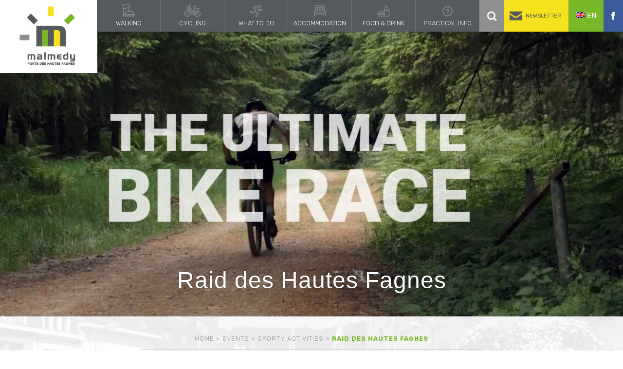

--- FILE ---
content_type: text/html; charset=UTF-8
request_url: https://www.malmedy-tourisme.be/nl/agenda/raid-des-hautes-fagnes/
body_size: 13740
content:
<!DOCTYPE html>
<html lang="nl-NL" class="no-js no-svg">
<head>
<!--[if lt IE 9]>
    <script src="https://www.malmedy-tourisme.be/wp-content/themes/malmedy_2018/js/html5shiv.js"></script>
<![endif]-->

<!-- favicon -->
<link rel="shortcut icon" href="https://www.malmedy-tourisme.be/wp-content/themes/malmedy_2018/favicon.png" />

<!-- meta -->
<meta http-equiv="Content-Type" content="text/html; charset=UTF-8" />
<meta name="author" content="Caractere-Advertising" />
<meta name="format-detection" content="telephone=no">
<meta charset="UTF-8">
<meta name="viewport" content="width=device-width, initial-scale=1">

<link rel="profile" href="https://gmpg.org/xfn/11">

<!-- google webfont -->
<link href="https://fonts.googleapis.com/css?family=Anton|Rubik:300,400,700,900" rel="stylesheet">

<script>(function(html){html.className = html.className.replace(/\bno-js\b/,'js')})(document.documentElement);</script>
<meta name='robots' content='index, follow, max-image-preview:large, max-snippet:-1, max-video-preview:-1' />

	<!-- This site is optimized with the Yoast SEO plugin v21.4 - https://yoast.com/wordpress/plugins/seo/ -->
	<title>Raid des Hautes Fagnes - Malmedy</title>
	<link rel="canonical" href="https://www.malmedy-tourisme.be/fr/agenda/raid-des-hautes-fagnes/" />
	<meta property="og:locale" content="nl_NL" />
	<meta property="og:type" content="article" />
	<meta property="og:title" content="Raid des Hautes Fagnes - Malmedy" />
	<meta property="og:url" content="https://www.malmedy-tourisme.be/nl/agenda/raid-des-hautes-fagnes/" />
	<meta property="og:site_name" content="Malmedy" />
	<meta property="article:modified_time" content="2023-08-01T11:34:18+00:00" />
	<meta name="twitter:card" content="summary_large_image" />
	<script type="application/ld+json" class="yoast-schema-graph">{"@context":"https://schema.org","@graph":[{"@type":"WebPage","@id":"https://www.malmedy-tourisme.be/nl/agenda/raid-des-hautes-fagnes/","url":"https://www.malmedy-tourisme.be/nl/agenda/raid-des-hautes-fagnes/","name":"Raid des Hautes Fagnes - Malmedy","isPartOf":{"@id":"https://www.malmedy-tourisme.be/nl/#website"},"datePublished":"2023-08-01T11:33:31+00:00","dateModified":"2023-08-01T11:34:18+00:00","breadcrumb":{"@id":"https://www.malmedy-tourisme.be/nl/agenda/raid-des-hautes-fagnes/#breadcrumb"},"inLanguage":"nl-NL","potentialAction":[{"@type":"ReadAction","target":["https://www.malmedy-tourisme.be/nl/agenda/raid-des-hautes-fagnes/"]}]},{"@type":"BreadcrumbList","@id":"https://www.malmedy-tourisme.be/nl/agenda/raid-des-hautes-fagnes/#breadcrumb","itemListElement":[{"@type":"ListItem","position":1,"name":"Home","item":"https://www.malmedy-tourisme.be/nl/"},{"@type":"ListItem","position":2,"name":"Events","item":"https://www.malmedy-tourisme.be/nl/agenda/"},{"@type":"ListItem","position":3,"name":"Sportieve activiteit","item":"https://www.malmedy-tourisme.be/nl/type-agenda/sportieve-activiteit/"},{"@type":"ListItem","position":4,"name":"Raid des Hautes Fagnes"}]},{"@type":"WebSite","@id":"https://www.malmedy-tourisme.be/nl/#website","url":"https://www.malmedy-tourisme.be/nl/","name":"Malmedy","description":"Malmedy, perle au cœur de l&#039;Ardenne!","potentialAction":[{"@type":"SearchAction","target":{"@type":"EntryPoint","urlTemplate":"https://www.malmedy-tourisme.be/nl/?s={search_term_string}"},"query-input":"required name=search_term_string"}],"inLanguage":"nl-NL"}]}</script>
	<!-- / Yoast SEO plugin. -->


<link rel="alternate" type="application/rss+xml" title="Malmedy &raquo; feed" href="https://www.malmedy-tourisme.be/nl/feed/" />
<link rel="alternate" type="application/rss+xml" title="Malmedy &raquo; reactiesfeed" href="https://www.malmedy-tourisme.be/nl/comments/feed/" />
<link rel='stylesheet' id='wp-block-library-css' href='https://www.malmedy-tourisme.be/wp-includes/css/dist/block-library/style.min.css?ver=6.3.7' type='text/css' media='all' />
<style id='classic-theme-styles-inline-css' type='text/css'>
/*! This file is auto-generated */
.wp-block-button__link{color:#fff;background-color:#32373c;border-radius:9999px;box-shadow:none;text-decoration:none;padding:calc(.667em + 2px) calc(1.333em + 2px);font-size:1.125em}.wp-block-file__button{background:#32373c;color:#fff;text-decoration:none}
</style>
<style id='global-styles-inline-css' type='text/css'>
body{--wp--preset--color--black: #000000;--wp--preset--color--cyan-bluish-gray: #abb8c3;--wp--preset--color--white: #ffffff;--wp--preset--color--pale-pink: #f78da7;--wp--preset--color--vivid-red: #cf2e2e;--wp--preset--color--luminous-vivid-orange: #ff6900;--wp--preset--color--luminous-vivid-amber: #fcb900;--wp--preset--color--light-green-cyan: #7bdcb5;--wp--preset--color--vivid-green-cyan: #00d084;--wp--preset--color--pale-cyan-blue: #8ed1fc;--wp--preset--color--vivid-cyan-blue: #0693e3;--wp--preset--color--vivid-purple: #9b51e0;--wp--preset--gradient--vivid-cyan-blue-to-vivid-purple: linear-gradient(135deg,rgba(6,147,227,1) 0%,rgb(155,81,224) 100%);--wp--preset--gradient--light-green-cyan-to-vivid-green-cyan: linear-gradient(135deg,rgb(122,220,180) 0%,rgb(0,208,130) 100%);--wp--preset--gradient--luminous-vivid-amber-to-luminous-vivid-orange: linear-gradient(135deg,rgba(252,185,0,1) 0%,rgba(255,105,0,1) 100%);--wp--preset--gradient--luminous-vivid-orange-to-vivid-red: linear-gradient(135deg,rgba(255,105,0,1) 0%,rgb(207,46,46) 100%);--wp--preset--gradient--very-light-gray-to-cyan-bluish-gray: linear-gradient(135deg,rgb(238,238,238) 0%,rgb(169,184,195) 100%);--wp--preset--gradient--cool-to-warm-spectrum: linear-gradient(135deg,rgb(74,234,220) 0%,rgb(151,120,209) 20%,rgb(207,42,186) 40%,rgb(238,44,130) 60%,rgb(251,105,98) 80%,rgb(254,248,76) 100%);--wp--preset--gradient--blush-light-purple: linear-gradient(135deg,rgb(255,206,236) 0%,rgb(152,150,240) 100%);--wp--preset--gradient--blush-bordeaux: linear-gradient(135deg,rgb(254,205,165) 0%,rgb(254,45,45) 50%,rgb(107,0,62) 100%);--wp--preset--gradient--luminous-dusk: linear-gradient(135deg,rgb(255,203,112) 0%,rgb(199,81,192) 50%,rgb(65,88,208) 100%);--wp--preset--gradient--pale-ocean: linear-gradient(135deg,rgb(255,245,203) 0%,rgb(182,227,212) 50%,rgb(51,167,181) 100%);--wp--preset--gradient--electric-grass: linear-gradient(135deg,rgb(202,248,128) 0%,rgb(113,206,126) 100%);--wp--preset--gradient--midnight: linear-gradient(135deg,rgb(2,3,129) 0%,rgb(40,116,252) 100%);--wp--preset--font-size--small: 13px;--wp--preset--font-size--medium: 20px;--wp--preset--font-size--large: 36px;--wp--preset--font-size--x-large: 42px;--wp--preset--spacing--20: 0.44rem;--wp--preset--spacing--30: 0.67rem;--wp--preset--spacing--40: 1rem;--wp--preset--spacing--50: 1.5rem;--wp--preset--spacing--60: 2.25rem;--wp--preset--spacing--70: 3.38rem;--wp--preset--spacing--80: 5.06rem;--wp--preset--shadow--natural: 6px 6px 9px rgba(0, 0, 0, 0.2);--wp--preset--shadow--deep: 12px 12px 50px rgba(0, 0, 0, 0.4);--wp--preset--shadow--sharp: 6px 6px 0px rgba(0, 0, 0, 0.2);--wp--preset--shadow--outlined: 6px 6px 0px -3px rgba(255, 255, 255, 1), 6px 6px rgba(0, 0, 0, 1);--wp--preset--shadow--crisp: 6px 6px 0px rgba(0, 0, 0, 1);}:where(.is-layout-flex){gap: 0.5em;}:where(.is-layout-grid){gap: 0.5em;}body .is-layout-flow > .alignleft{float: left;margin-inline-start: 0;margin-inline-end: 2em;}body .is-layout-flow > .alignright{float: right;margin-inline-start: 2em;margin-inline-end: 0;}body .is-layout-flow > .aligncenter{margin-left: auto !important;margin-right: auto !important;}body .is-layout-constrained > .alignleft{float: left;margin-inline-start: 0;margin-inline-end: 2em;}body .is-layout-constrained > .alignright{float: right;margin-inline-start: 2em;margin-inline-end: 0;}body .is-layout-constrained > .aligncenter{margin-left: auto !important;margin-right: auto !important;}body .is-layout-constrained > :where(:not(.alignleft):not(.alignright):not(.alignfull)){max-width: var(--wp--style--global--content-size);margin-left: auto !important;margin-right: auto !important;}body .is-layout-constrained > .alignwide{max-width: var(--wp--style--global--wide-size);}body .is-layout-flex{display: flex;}body .is-layout-flex{flex-wrap: wrap;align-items: center;}body .is-layout-flex > *{margin: 0;}body .is-layout-grid{display: grid;}body .is-layout-grid > *{margin: 0;}:where(.wp-block-columns.is-layout-flex){gap: 2em;}:where(.wp-block-columns.is-layout-grid){gap: 2em;}:where(.wp-block-post-template.is-layout-flex){gap: 1.25em;}:where(.wp-block-post-template.is-layout-grid){gap: 1.25em;}.has-black-color{color: var(--wp--preset--color--black) !important;}.has-cyan-bluish-gray-color{color: var(--wp--preset--color--cyan-bluish-gray) !important;}.has-white-color{color: var(--wp--preset--color--white) !important;}.has-pale-pink-color{color: var(--wp--preset--color--pale-pink) !important;}.has-vivid-red-color{color: var(--wp--preset--color--vivid-red) !important;}.has-luminous-vivid-orange-color{color: var(--wp--preset--color--luminous-vivid-orange) !important;}.has-luminous-vivid-amber-color{color: var(--wp--preset--color--luminous-vivid-amber) !important;}.has-light-green-cyan-color{color: var(--wp--preset--color--light-green-cyan) !important;}.has-vivid-green-cyan-color{color: var(--wp--preset--color--vivid-green-cyan) !important;}.has-pale-cyan-blue-color{color: var(--wp--preset--color--pale-cyan-blue) !important;}.has-vivid-cyan-blue-color{color: var(--wp--preset--color--vivid-cyan-blue) !important;}.has-vivid-purple-color{color: var(--wp--preset--color--vivid-purple) !important;}.has-black-background-color{background-color: var(--wp--preset--color--black) !important;}.has-cyan-bluish-gray-background-color{background-color: var(--wp--preset--color--cyan-bluish-gray) !important;}.has-white-background-color{background-color: var(--wp--preset--color--white) !important;}.has-pale-pink-background-color{background-color: var(--wp--preset--color--pale-pink) !important;}.has-vivid-red-background-color{background-color: var(--wp--preset--color--vivid-red) !important;}.has-luminous-vivid-orange-background-color{background-color: var(--wp--preset--color--luminous-vivid-orange) !important;}.has-luminous-vivid-amber-background-color{background-color: var(--wp--preset--color--luminous-vivid-amber) !important;}.has-light-green-cyan-background-color{background-color: var(--wp--preset--color--light-green-cyan) !important;}.has-vivid-green-cyan-background-color{background-color: var(--wp--preset--color--vivid-green-cyan) !important;}.has-pale-cyan-blue-background-color{background-color: var(--wp--preset--color--pale-cyan-blue) !important;}.has-vivid-cyan-blue-background-color{background-color: var(--wp--preset--color--vivid-cyan-blue) !important;}.has-vivid-purple-background-color{background-color: var(--wp--preset--color--vivid-purple) !important;}.has-black-border-color{border-color: var(--wp--preset--color--black) !important;}.has-cyan-bluish-gray-border-color{border-color: var(--wp--preset--color--cyan-bluish-gray) !important;}.has-white-border-color{border-color: var(--wp--preset--color--white) !important;}.has-pale-pink-border-color{border-color: var(--wp--preset--color--pale-pink) !important;}.has-vivid-red-border-color{border-color: var(--wp--preset--color--vivid-red) !important;}.has-luminous-vivid-orange-border-color{border-color: var(--wp--preset--color--luminous-vivid-orange) !important;}.has-luminous-vivid-amber-border-color{border-color: var(--wp--preset--color--luminous-vivid-amber) !important;}.has-light-green-cyan-border-color{border-color: var(--wp--preset--color--light-green-cyan) !important;}.has-vivid-green-cyan-border-color{border-color: var(--wp--preset--color--vivid-green-cyan) !important;}.has-pale-cyan-blue-border-color{border-color: var(--wp--preset--color--pale-cyan-blue) !important;}.has-vivid-cyan-blue-border-color{border-color: var(--wp--preset--color--vivid-cyan-blue) !important;}.has-vivid-purple-border-color{border-color: var(--wp--preset--color--vivid-purple) !important;}.has-vivid-cyan-blue-to-vivid-purple-gradient-background{background: var(--wp--preset--gradient--vivid-cyan-blue-to-vivid-purple) !important;}.has-light-green-cyan-to-vivid-green-cyan-gradient-background{background: var(--wp--preset--gradient--light-green-cyan-to-vivid-green-cyan) !important;}.has-luminous-vivid-amber-to-luminous-vivid-orange-gradient-background{background: var(--wp--preset--gradient--luminous-vivid-amber-to-luminous-vivid-orange) !important;}.has-luminous-vivid-orange-to-vivid-red-gradient-background{background: var(--wp--preset--gradient--luminous-vivid-orange-to-vivid-red) !important;}.has-very-light-gray-to-cyan-bluish-gray-gradient-background{background: var(--wp--preset--gradient--very-light-gray-to-cyan-bluish-gray) !important;}.has-cool-to-warm-spectrum-gradient-background{background: var(--wp--preset--gradient--cool-to-warm-spectrum) !important;}.has-blush-light-purple-gradient-background{background: var(--wp--preset--gradient--blush-light-purple) !important;}.has-blush-bordeaux-gradient-background{background: var(--wp--preset--gradient--blush-bordeaux) !important;}.has-luminous-dusk-gradient-background{background: var(--wp--preset--gradient--luminous-dusk) !important;}.has-pale-ocean-gradient-background{background: var(--wp--preset--gradient--pale-ocean) !important;}.has-electric-grass-gradient-background{background: var(--wp--preset--gradient--electric-grass) !important;}.has-midnight-gradient-background{background: var(--wp--preset--gradient--midnight) !important;}.has-small-font-size{font-size: var(--wp--preset--font-size--small) !important;}.has-medium-font-size{font-size: var(--wp--preset--font-size--medium) !important;}.has-large-font-size{font-size: var(--wp--preset--font-size--large) !important;}.has-x-large-font-size{font-size: var(--wp--preset--font-size--x-large) !important;}
.wp-block-navigation a:where(:not(.wp-element-button)){color: inherit;}
:where(.wp-block-post-template.is-layout-flex){gap: 1.25em;}:where(.wp-block-post-template.is-layout-grid){gap: 1.25em;}
:where(.wp-block-columns.is-layout-flex){gap: 2em;}:where(.wp-block-columns.is-layout-grid){gap: 2em;}
.wp-block-pullquote{font-size: 1.5em;line-height: 1.6;}
</style>
<link rel='stylesheet' id='responsive-css' href='https://www.malmedy-tourisme.be/wp-content/themes/malmedy_2018/responsive-min.css?ver=1.0.0' type='text/css' media='screen and (max-width: 1023px)' />
<link rel='stylesheet' id='customstyle-css' href='https://www.malmedy-tourisme.be/wp-content/themes/malmedy_2018/style.css?ver=1.0.0' type='text/css' media='screen and (min-width: 1024px)' />
<link rel='stylesheet' id='fancybox-css' href='https://www.malmedy-tourisme.be/wp-content/plugins/easy-fancybox/fancybox/1.5.4/jquery.fancybox.min.css?ver=6.3.7' type='text/css' media='screen' />
<style id='fancybox-inline-css' type='text/css'>
#fancybox-outer{background:#ffffff}#fancybox-content{background:#ffffff;border-color:#ffffff;color:#000000;}#fancybox-title,#fancybox-title-float-main{color:#fff}
</style>
<script type='text/javascript' src='https://www.malmedy-tourisme.be/wp-content/themes/malmedy_2018/assets/js/jquery.min.js' id='jquery-js'></script>
<script type='text/javascript' id='wpml-cookie-js-extra'>
/* <![CDATA[ */
var wpml_cookies = {"wp-wpml_current_language":{"value":"nl","expires":1,"path":"\/"}};
var wpml_cookies = {"wp-wpml_current_language":{"value":"nl","expires":1,"path":"\/"}};
/* ]]> */
</script>
<script type='text/javascript' src='https://www.malmedy-tourisme.be/wp-content/plugins/sitepress-multilingual-cms/res/js/cookies/language-cookie.js?ver=484900' id='wpml-cookie-js' defer data-wp-strategy='defer'></script>
<script type='text/javascript' id='wpml-browser-redirect-js-extra'>
/* <![CDATA[ */
var wpml_browser_redirect_params = {"pageLanguage":"nl","languageUrls":{"nl_nl":"https:\/\/www.malmedy-tourisme.be\/nl\/agenda\/raid-des-hautes-fagnes\/","nl":"https:\/\/www.malmedy-tourisme.be\/nl\/agenda\/raid-des-hautes-fagnes\/","en_us":"https:\/\/www.malmedy-tourisme.be\/en\/agenda\/raid-des-hautes-fagnes\/","en":"https:\/\/www.malmedy-tourisme.be\/en\/agenda\/raid-des-hautes-fagnes\/","us":"https:\/\/www.malmedy-tourisme.be\/en\/agenda\/raid-des-hautes-fagnes\/","fr_fr":"https:\/\/www.malmedy-tourisme.be\/fr\/agenda\/raid-des-hautes-fagnes\/","fr":"https:\/\/www.malmedy-tourisme.be\/fr\/agenda\/raid-des-hautes-fagnes\/","de_de":"https:\/\/www.malmedy-tourisme.be\/de\/agenda\/raid-des-hautes-fagnes\/","de":"https:\/\/www.malmedy-tourisme.be\/de\/agenda\/raid-des-hautes-fagnes\/"},"cookie":{"name":"_icl_visitor_lang_js","domain":"www.malmedy-tourisme.be","path":"\/","expiration":24}};
/* ]]> */
</script>
<script type='text/javascript' src='https://www.malmedy-tourisme.be/wp-content/plugins/sitepress-multilingual-cms/dist/js/browser-redirect/app.js?ver=484900' id='wpml-browser-redirect-js'></script>
<meta name="generator" content="WPML ver:4.8.4 stt:38,1,4,3;" />
<style type="text/css">.recentcomments a{display:inline !important;padding:0 !important;margin:0 !important;}</style>
<!-- Jquery Cycle -->
<!--<script src="https://malsup.github.io/jquery.cycle2.js"></script>-->
<!-- <script src="https://malsup.github.io/min/jquery.cycle2.carousel.min.js"></script> -->

<!-- Google Maps -->
<!-- <script type="text/javascript" src="https://maps.googleapis.com/maps/api/js?key=AIzaSyBf5qKJ_sWOWxvYFCDaTa98j4zEsFquBDU"></script> -->

<!-- Global site tag (gtag.js) - Google Analytics -->
<script async src="https://www.googletagmanager.com/gtag/js?id=UA-41153708-3"></script>
<script>
  window.dataLayer = window.dataLayer || [];
  function gtag(){dataLayer.push(arguments);}
  gtag('js', new Date());

  gtag('config', 'UA-41153708-3');
</script>

    <meta property="og:image" content="https://www.malmedy-tourisme.be/wp-content/uploads/2023/08/raid-des-hautes-fagnes-300x144.jpg" />
  <meta property="twitter:image" content="https://www.malmedy-tourisme.be/wp-content/uploads/2023/08/raid-des-hautes-fagnes-300x144.jpg" />

</head>
<body data-rsssl=1 class="agenda-template-default single single-agenda postid-36783 has-header-image has-sidebar colors-light">
<div id="page" class="main">
<header>
    <h1 id="logo"><a href="https://www.malmedy-tourisme.be/nl/"><img src="https://www.malmedy-tourisme.be/wp-content/themes/malmedy_2018/assets/images/malmedy-logo.jpg" alt="Malmedy"></a></h1> <nav>
      <div id="menu_container" class="menu-navigation-principale-neerlandais-container"><ul id="menu-navigation-principale-neerlandais" class="menu"><li id="menu-item-6373" class="a-pied menu-item menu-item-type-post_type_archive menu-item-object-a-pied menu-item-has-children menu-item-6373"><a href="https://www.malmedy-tourisme.be/nl/a-pied/">Wandelen</a>
<ul class="sub-menu">
	<li id="menu-item-6280" class="menu-item menu-item-type-taxonomy menu-item-object-type-a-pied menu-item-6280"><a href="https://www.malmedy-tourisme.be/nl/type-a-pied/wandelen/">Bewegwijzerde wandelingen</a></li>
	<li id="menu-item-11507" class="menu-item menu-item-type-taxonomy menu-item-object-type-a-pied menu-item-11507"><a href="https://www.malmedy-tourisme.be/nl/type-a-pied/extratrail-nl/">Trailrunning</a></li>
	<li id="menu-item-44457" class="menu-item menu-item-type-post_type menu-item-object-a-pied menu-item-44457"><a href="https://www.malmedy-tourisme.be/nl/a-pied/malmedy-battle-tour-december-44/">Malmedy Battle Tour December 44</a></li>
	<li id="menu-item-19241" class="menu-item menu-item-type-taxonomy menu-item-object-type-a-pied menu-item-19241"><a href="https://www.malmedy-tourisme.be/nl/type-a-pied/didactisch-pad-puddingsteen-van-malmedy/">Didactisch pad | Puddingsteen van Malmedy</a></li>
	<li id="menu-item-6279" class="menu-item menu-item-type-taxonomy menu-item-object-type-a-pied menu-item-6279"><a href="https://www.malmedy-tourisme.be/nl/type-a-pied/gr-56-nl/">GR 56</a></li>
	<li id="menu-item-6281" class="menu-item menu-item-type-post_type menu-item-object-a-pied menu-item-6281"><a href="https://www.malmedy-tourisme.be/nl/a-pied/op-speurtocht-door-de-geschiedenis/">Op speurtocht door de geschiedenis</a></li>
	<li id="menu-item-22779" class="menu-item menu-item-type-taxonomy menu-item-object-type-a-pied menu-item-22779"><a href="https://www.malmedy-tourisme.be/nl/type-a-pied/schattenjachten/">Schattenjachten</a></li>
	<li id="menu-item-6284" class="menu-item menu-item-type-taxonomy menu-item-object-type-a-pied menu-item-6284"><a href="https://www.malmedy-tourisme.be/nl/type-a-pied/wandelservice-nl/">Wandelservice</a></li>
</ul>
</li>
<li id="menu-item-6374" class="a-velo menu-item menu-item-type-post_type_archive menu-item-object-a-velo menu-item-has-children menu-item-6374"><a href="https://www.malmedy-tourisme.be/nl/a-velo/">Fietsen</a>
<ul class="sub-menu">
	<li id="menu-item-6287" class="menu-item menu-item-type-post_type menu-item-object-a-velo menu-item-6287"><a href="https://www.malmedy-tourisme.be/nl/a-velo/ravel-2/">RAVeL</a></li>
	<li id="menu-item-6285" class="menu-item menu-item-type-taxonomy menu-item-object-type menu-item-6285"><a href="https://www.malmedy-tourisme.be/nl/type/mtb/">MTB</a></li>
	<li id="menu-item-6288" class="menu-item menu-item-type-post_type menu-item-object-a-velo menu-item-6288"><a href="https://www.malmedy-tourisme.be/nl/a-velo/e-bike-2/">E-Bike</a></li>
	<li id="menu-item-6286" class="menu-item menu-item-type-post_type menu-item-object-a-velo menu-item-6286"><a href="https://www.malmedy-tourisme.be/nl/a-velo/fietsknooppunten/">Fietsknooppunten</a></li>
	<li id="menu-item-6289" class="menu-item menu-item-type-taxonomy menu-item-object-type menu-item-6289"><a href="https://www.malmedy-tourisme.be/nl/type/racefiets/">Racefiets</a></li>
	<li id="menu-item-6290" class="menu-item menu-item-type-taxonomy menu-item-object-type menu-item-6290"><a href="https://www.malmedy-tourisme.be/nl/type/trial-downhill/">Trial – Downhill</a></li>
	<li id="menu-item-6291" class="menu-item menu-item-type-taxonomy menu-item-object-type menu-item-6291"><a href="https://www.malmedy-tourisme.be/nl/type/fietsservice/">Fietsservice</a></li>
</ul>
</li>
<li id="menu-item-6375" class="que-faire menu-item menu-item-type-post_type_archive menu-item-object-que-faire menu-item-has-children menu-item-6375"><a href="https://www.malmedy-tourisme.be/nl/que-faire/">Doen</a>
<ul class="sub-menu">
	<li id="menu-item-6292" class="menu-item menu-item-type-post_type menu-item-object-que-faire menu-item-6292"><a href="https://www.malmedy-tourisme.be/nl/que-faire/shopping/">Shopping</a></li>
	<li id="menu-item-26656" class="menu-item menu-item-type-taxonomy menu-item-object-type-quefaire menu-item-26656"><a href="https://www.malmedy-tourisme.be/nl/type-quefaire/vrije-tijd-en-ontspanning/">Vrije tijd en Ontspanning</a></li>
	<li id="menu-item-6294" class="menu-item menu-item-type-taxonomy menu-item-object-type-quefaire menu-item-6294"><a href="https://www.malmedy-tourisme.be/nl/type-quefaire/kunst-cultuur/">Kunst &amp; Cultuur</a></li>
	<li id="menu-item-6295" class="menu-item menu-item-type-taxonomy menu-item-object-type-quefaire menu-item-6295"><a href="https://www.malmedy-tourisme.be/nl/type-quefaire/kalender/">Kalender</a></li>
	<li id="menu-item-53155" class="menu-item menu-item-type-post_type menu-item-object-que-faire menu-item-53155"><a href="https://www.malmedy-tourisme.be/nl/que-faire/paardentoerisme-in-malmedy/">Paardentoerisme in Malmedy</a></li>
	<li id="menu-item-7359" class="menu-item menu-item-type-taxonomy menu-item-object-filtre menu-item-7359"><a href="https://www.malmedy-tourisme.be/nl/filtre/groepen/">Groepen</a></li>
	<li id="menu-item-7358" class="menu-item menu-item-type-taxonomy menu-item-object-filtre menu-item-7358"><a href="https://www.malmedy-tourisme.be/nl/filtre/gezinsactiviteiten/">Gezinsactiviteiten</a></li>
	<li id="menu-item-11506" class="menu-item menu-item-type-taxonomy menu-item-object-type-quefaire menu-item-11506"><a href="https://www.malmedy-tourisme.be/nl/type-quefaire/in-de-omgeving/">In de omgeving</a></li>
</ul>
</li>
<li id="menu-item-6376" class="dormir menu-item menu-item-type-post_type_archive menu-item-object-dormir menu-item-has-children menu-item-6376"><a href="https://www.malmedy-tourisme.be/nl/dormir/">Slapen</a>
<ul class="sub-menu">
	<li id="menu-item-6358" class="menu-item menu-item-type-taxonomy menu-item-object-type-logement menu-item-6358"><a href="https://www.malmedy-tourisme.be/nl/type-logement/hotels/">Hotels</a></li>
	<li id="menu-item-6359" class="menu-item menu-item-type-taxonomy menu-item-object-type-logement menu-item-6359"><a href="https://www.malmedy-tourisme.be/nl/type-logement/vakantiehuizen/">Vakantiehuizen</a></li>
	<li id="menu-item-6360" class="menu-item menu-item-type-taxonomy menu-item-object-type-logement menu-item-6360"><a href="https://www.malmedy-tourisme.be/nl/type-logement/andere-logies/">Andere logies</a></li>
	<li id="menu-item-6361" class="menu-item menu-item-type-taxonomy menu-item-object-type-logement menu-item-6361"><a href="https://www.malmedy-tourisme.be/nl/type-logement/gastenkamers/">Gastenkamers</a></li>
	<li id="menu-item-6362" class="menu-item menu-item-type-taxonomy menu-item-object-type-logement menu-item-6362"><a href="https://www.malmedy-tourisme.be/nl/type-logement/camping-nl/">Campings</a></li>
	<li id="menu-item-6363" class="menu-item menu-item-type-taxonomy menu-item-object-type-logement menu-item-6363"><a href="https://www.malmedy-tourisme.be/nl/type-logement/vakantiedorpen/">Vakantiedorpen</a></li>
	<li id="menu-item-6364" class="menu-item menu-item-type-taxonomy menu-item-object-type-logement menu-item-6364"><a href="https://www.malmedy-tourisme.be/nl/type-logement/jeugdherberg/">Jeugdherberg</a></li>
	<li id="menu-item-20585" class="menu-item menu-item-type-taxonomy menu-item-object-type-logement menu-item-20585"><a href="https://www.malmedy-tourisme.be/nl/type-logement/parking-voor-mobilhomes/">Parking voor mobilhomes</a></li>
	<li id="menu-item-6365" class="menu-item menu-item-type-taxonomy menu-item-object-type-logement menu-item-6365"><a href="https://www.malmedy-tourisme.be/nl/type-logement/kampplaatsen-voor-jeugdbewegingen/">Kampplaatsen voor jeugdbewegingen</a></li>
</ul>
</li>
<li id="menu-item-6378" class="boire-manger menu-item menu-item-type-post_type_archive menu-item-object-boire-manger menu-item-has-children menu-item-6378"><a href="https://www.malmedy-tourisme.be/nl/boire-manger/">Eten &#038; Drinken</a>
<ul class="sub-menu">
	<li id="menu-item-6366" class="menu-item menu-item-type-taxonomy menu-item-object-type-manger menu-item-6366"><a href="https://www.malmedy-tourisme.be/nl/type-manger/cafes-restaurants/">Café&#8217;s &amp; Restaurants</a></li>
	<li id="menu-item-6367" class="menu-item menu-item-type-taxonomy menu-item-object-type-manger menu-item-6367"><a href="https://www.malmedy-tourisme.be/nl/type-manger/streekproducten/">Streekproducten</a></li>
</ul>
</li>
<li id="menu-item-6377" class="pratique menu-item menu-item-type-post_type_archive menu-item-object-pratique menu-item-has-children menu-item-6377"><a href="https://www.malmedy-tourisme.be/nl/pratique/">Praktisch</a>
<ul class="sub-menu">
	<li id="menu-item-6370" class="menu-item menu-item-type-taxonomy menu-item-object-type-pratique menu-item-6370"><a href="https://www.malmedy-tourisme.be/nl/type-pratique/contact-nl/">Contact</a></li>
	<li id="menu-item-6368" class="menu-item menu-item-type-taxonomy menu-item-object-type-pratique menu-item-6368"><a href="https://www.malmedy-tourisme.be/nl/type-pratique/geschiedenis-en-aardrijkskunde/">Geschiedenis en aardrijkskunde</a></li>
	<li id="menu-item-6369" class="menu-item menu-item-type-post_type menu-item-object-pratique menu-item-6369"><a href="https://www.malmedy-tourisme.be/nl/pratique/1565/">Hoe Malmedy bereiken en waar parkeren</a></li>
	<li id="menu-item-7367" class="menu-item menu-item-type-post_type menu-item-object-page menu-item-7367"><a href="https://www.malmedy-tourisme.be/nl/carte-interactive/">Interactieve kaart</a></li>
	<li id="menu-item-6371" class="menu-item menu-item-type-taxonomy menu-item-object-type-pratique menu-item-6371"><a href="https://www.malmedy-tourisme.be/nl/type-pratique/dienstverlening/">Dienstverlening</a></li>
	<li id="menu-item-7369" class="menu-item menu-item-type-taxonomy menu-item-object-type-pratique menu-item-7369"><a href="https://www.malmedy-tourisme.be/nl/type-pratique/fichiers-a-telecharger-nl/">Documenten om te downloaden</a></li>
</ul>
</li>
</ul></div>      <span id="bouton_recherche"></span>
<span id="bouton_newsletter">Newsletter</span>
<div class="hide_module">
	<form role="search" method="get" class="search-form" action="https://www.malmedy-tourisme.be/nl/">
		<input type="search" id="search-form-69706fd883a2d" class="search-field" placeholder="Search &hellip;" value="" name="s" />
		<button type="submit" class="search-submit" id="search">Zoeken</button>
	</form>
	<form action="https://malmedy.us17.list-manage.com/subscribe/post?u=c60f4b32122c6ba49c240155f&amp;id=b747492236" method="post" id="mc-embedded-subscribe-form" name="mc-embedded-subscribe-form" class="validate newsletter-form" target="_blank" novalidate>
		<input type="email" value="" name="EMAIL" class="required email" id="newsletter-input" class="newsletter-field" placeholder="Email">
		<input type="submit" value="Zich inschrijven" name="subscribe" id="mc-embedded-subscribe" class="button">

		<div id="mce-responses" class="clear">
			<div class="response" id="mce-error-response" style="display:none"></div>
			<div class="response" id="mce-success-response" style="display:none"></div>
		</div>    <!-- real people should not fill this in and expect good things - do not remove this or risk form bot signups-->
	  <div style="position: absolute; left: -5000px;" aria-hidden="true"><input type="text" name="b_c60f4b32122c6ba49c240155f_3868aa25f7" tabindex="-1" value=""></div>
	</form>

</div>
<script type="text/javascript">
$('span#bouton_newsletter').click(function(){
	$('div.hide_module').removeClass('active');
	$('div.hide_module').addClass('active');
	$('form.search-form').removeClass('active');
	$('form.newsletter-form').addClass('active');
})

$('span#bouton_recherche').click(function(){
	$('div.hide_module').removeClass('active');
	$('div.hide_module').addClass('active');
	$('form.newsletter-form').removeClass('active');
	$('form.search-form').addClass('active');
})
</script>
      <div class="lang">
<ul class="languages">
<li class=""><a href=https://www.malmedy-tourisme.be/de/agenda/raid-des-hautes-fagnes/><img src="https://www.malmedy-tourisme.be/wp-content/plugins/sitepress-multilingual-cms/res/flags/de.png">de</a></li>
<li class=""><a href=https://www.malmedy-tourisme.be/fr/agenda/raid-des-hautes-fagnes/><img src="https://www.malmedy-tourisme.be/wp-content/plugins/sitepress-multilingual-cms/res/flags/fr.png">fr</a></li>
<li class=""><a href=https://www.malmedy-tourisme.be/en/agenda/raid-des-hautes-fagnes/><img src="https://www.malmedy-tourisme.be/wp-content/plugins/sitepress-multilingual-cms/res/flags/en.png">en</a></li>
<li class="active"><a href=https://www.malmedy-tourisme.be/nl/agenda/raid-des-hautes-fagnes/><img src="https://www.malmedy-tourisme.be/wp-content/plugins/sitepress-multilingual-cms/res/flags/nl.png">nl</a></li>
</ul>
</div>
      <script type="text/javascript">
        $('ul.languages > li.active a').insertBefore('ul.languages');
        $('ul.languages > li.active').remove();
      </script>
      <a href="https://www.facebook.com/syndicatdinitiative.malmedy/" id="facebook" target="_blank"></a>
    </nav>
</header>
  <div class="background_header" style="background-image:url(https://www.malmedy-tourisme.be/wp-content/uploads/2023/08/raid-des-hautes-fagnes.jpg)">

<h1 class="page-title">Raid des Hautes Fagnes</h1>
</div>
<section id="main">
  <div class="page-header">
    <p id="breadcrumbs"><span><span><a href="https://www.malmedy-tourisme.be/nl/">Home</a></span> » <span><a href="https://www.malmedy-tourisme.be/nl/agenda/">Events</a></span> » <span><a href="https://www.malmedy-tourisme.be/nl/type-agenda/sportieve-activiteit/">Sportieve activiteit</a></span> » <span class="breadcrumb_last" aria-current="page">Raid des Hautes Fagnes</span></span></p>  </div>
  <div class="entry-content">
  <table>
          <tr>
        <th>Start</th>
        <td>Malmundarium, Place du Châtelet 10, 4960 Malmedy</td>
      </tr>
              <tr>
        <th>Begin</th>
        <td>
          23/06/2024        </td>
      </tr>
              <tr>
        <th>Einde</th>
        <td>
          23/06/2024        </td>
      </tr>
              <tr>
        <th>Uur</th>
        <td>08:30 - 18:00</td>
      </tr>
              <tr>
        <th>Inlichtingen</th>
        <td>Pierre Heindrichs <br />
pierreheindrichs@outlook.com</td>
      </tr>
      </table>
  Le Raid des Hautes-Fagnes 2024 c'est :

Une histoire vieille de plus de 20 ans, une organisation bénévole par des passionnés
Un parcours varié, technique ne pouvant que consacrer de grands champions.
Un final très exigeant et un parcours qui reprend les cotes et passages mythiques du RDHF avec encore plus de dénivelé.
Un tracé unique dans la plus grande réserve naturelle de Belgique.
Une aventure humaine qui exigera de chacun de se dépasser afin de rallier l’arrivée.
Un tracé très exigeant en pleine nature (95% de chemin forestier)
Un raid permettant de découvrir les richesses d’une magnifique région en passant par des sites touristiques célèbres de la région de Malmedy.
Des ravitaillements variés et copieux pour chaque distances
Un cadeau pour les 1300 premiers inscrits
Les trois distances entrent en compte pour le challenge Belgian Ardennes Marathon Series (BAMS)  <div class="link_container">
    <a target="_blank" id="site_internet" href="http://www.rdhf.be/fr/home.htm">Ontdek de website</a>      </div>
  <script type="text/javascript">
    if ($('div.entry-content > h2').length) {
      $('<div class="ancre"></div>').insertBefore('div.entry-content');
      $('div.entry-content > h2').each(function( index ) {
        var titre = $(this).text();
        $(this).attr('id', 'ancre'+index);
        $('<a href="#ancre'+index+'">'+titre+'</a>').appendTo('div.ancre');
      });
    }
  </script>
  
  <!-- AddToAny BEGIN -->
  <div id="share_container">
    <span id="share"><img src="https://www.malmedy-tourisme.be/wp-content/themes/malmedy_2018/assets/images/share.png" alt="share"></span>
    <div class="a2a_kit a2a_kit_size_32 a2a_default_style">
      <a class="a2a_dd" href="https://www.addtoany.com/share"></a>
      <a class="a2a_button_facebook"></a>
      <a class="a2a_button_whatsapp"></a>
      <a class="a2a_button_twitter"></a>
      <a class="a2a_button_google_plus"></a>
      <a class="a2a_button_linkedin"></a>
      <a class="a2a_button_pinterest"></a>
      <a class="a2a_button_facebook_messenger"></a>
      <a class="a2a_button_email"></a>
    </div>
  </div>
  <script>
  var a2a_config = a2a_config || {};
  a2a_config.linkurl = "https://www.malmedy-tourisme.be/nl/agenda/raid-des-hautes-fagnes/";
  a2a_config.locale = "fr";

  $('#share').click(function(){
    $('div.a2a_kit').toggleClass('active');
  })
  </script>
  <script async src="https://static.addtoany.com/menu/page.js"></script>
  <!-- AddToAny END -->

</section>
<img src="https://www.malmedy-tourisme.be/wp-content/themes/malmedy_2018/assets/images/city.png" alt="" id="img-city">
<section class="galerie">
<div class="cycle-carousel" data-nombrevisible="5" data-slidetimeout="2000">
            
			
				<a class="itemgallery" rel="lightbox" href='https://www.malmedy-tourisme.be/wp-content/uploads/2018/03/1-A-pied.jpg'><img src="https://www.malmedy-tourisme.be/wp-content/uploads/2018/03/1-A-pied-500x500.jpg" class="attachment-galerie size-galerie" alt="" decoding="async" loading="lazy" sizes="100vw" /></a>
			
			
				<a class="itemgallery" rel="lightbox" href='https://www.malmedy-tourisme.be/wp-content/uploads/2018/04/page-daccueil-été-kopie.jpg'><img src="https://www.malmedy-tourisme.be/wp-content/uploads/2018/04/page-daccueil-été-kopie-500x500.jpg" class="attachment-galerie size-galerie" alt="" decoding="async" loading="lazy" srcset="https://www.malmedy-tourisme.be/wp-content/uploads/2018/04/page-daccueil-été-kopie-500x500.jpg 500w, https://www.malmedy-tourisme.be/wp-content/uploads/2018/04/page-daccueil-été-kopie-300x300.jpg 300w, https://www.malmedy-tourisme.be/wp-content/uploads/2018/04/page-daccueil-été-kopie-100x100.jpg 100w" sizes="100vw" /></a>
			
			
				<a class="itemgallery" rel="lightbox" href='https://www.malmedy-tourisme.be/wp-content/uploads/2018/04/DSC_0924_31095.jpg'><img src="https://www.malmedy-tourisme.be/wp-content/uploads/2018/04/DSC_0924_31095-500x500.jpg" class="attachment-galerie size-galerie" alt="" decoding="async" loading="lazy" srcset="https://www.malmedy-tourisme.be/wp-content/uploads/2018/04/DSC_0924_31095-500x500.jpg 500w, https://www.malmedy-tourisme.be/wp-content/uploads/2018/04/DSC_0924_31095-300x300.jpg 300w, https://www.malmedy-tourisme.be/wp-content/uploads/2018/04/DSC_0924_31095-100x100.jpg 100w" sizes="100vw" /></a>
			
			
				<a class="itemgallery" rel="lightbox" href='https://www.malmedy-tourisme.be/wp-content/uploads/2018/04/37.jpg'><img src="https://www.malmedy-tourisme.be/wp-content/uploads/2018/04/37-500x500.jpg" class="attachment-galerie size-galerie" alt="" decoding="async" loading="lazy" srcset="https://www.malmedy-tourisme.be/wp-content/uploads/2018/04/37-500x500.jpg 500w, https://www.malmedy-tourisme.be/wp-content/uploads/2018/04/37-300x300.jpg 300w, https://www.malmedy-tourisme.be/wp-content/uploads/2018/04/37-100x100.jpg 100w" sizes="100vw" /></a>
			
			
				<a class="itemgallery" rel="lightbox" href='https://www.malmedy-tourisme.be/wp-content/uploads/2018/04/eastbelgiumcom.jpg'><img src="https://www.malmedy-tourisme.be/wp-content/uploads/2018/04/eastbelgiumcom-500x500.jpg" class="attachment-galerie size-galerie" alt="" decoding="async" loading="lazy" srcset="https://www.malmedy-tourisme.be/wp-content/uploads/2018/04/eastbelgiumcom-500x500.jpg 500w, https://www.malmedy-tourisme.be/wp-content/uploads/2018/04/eastbelgiumcom-300x300.jpg 300w, https://www.malmedy-tourisme.be/wp-content/uploads/2018/04/eastbelgiumcom-100x100.jpg 100w" sizes="100vw" /></a>
			
			
				<a class="itemgallery" rel="lightbox" href='https://www.malmedy-tourisme.be/wp-content/uploads/2018/03/2.jpg'><img src="https://www.malmedy-tourisme.be/wp-content/uploads/2018/03/2-500x500.jpg" class="attachment-galerie size-galerie" alt="" decoding="async" loading="lazy" srcset="https://www.malmedy-tourisme.be/wp-content/uploads/2018/03/2-500x500.jpg 500w, https://www.malmedy-tourisme.be/wp-content/uploads/2018/03/2-300x300.jpg 300w, https://www.malmedy-tourisme.be/wp-content/uploads/2018/03/2-100x100.jpg 100w, https://www.malmedy-tourisme.be/wp-content/uploads/2018/03/2-150x150.jpg 150w" sizes="100vw" /></a>
			
			
				<a class="itemgallery" rel="lightbox" href='https://www.malmedy-tourisme.be/wp-content/uploads/2018/04/Vibrations-1.jpg'><img src="https://www.malmedy-tourisme.be/wp-content/uploads/2018/04/Vibrations-1-500x500.jpg" class="attachment-galerie size-galerie" alt="" decoding="async" loading="lazy" srcset="https://www.malmedy-tourisme.be/wp-content/uploads/2018/04/Vibrations-1-500x500.jpg 500w, https://www.malmedy-tourisme.be/wp-content/uploads/2018/04/Vibrations-1-300x300.jpg 300w, https://www.malmedy-tourisme.be/wp-content/uploads/2018/04/Vibrations-1-100x100.jpg 100w" sizes="100vw" /></a>
			
			
				<a class="itemgallery" rel="lightbox" href='https://www.malmedy-tourisme.be/wp-content/uploads/2018/04/eastbelgium.com-1.jpg'><img src="https://www.malmedy-tourisme.be/wp-content/uploads/2018/04/eastbelgium.com-1-500x500.jpg" class="attachment-galerie size-galerie" alt="" decoding="async" loading="lazy" srcset="https://www.malmedy-tourisme.be/wp-content/uploads/2018/04/eastbelgium.com-1-500x500.jpg 500w, https://www.malmedy-tourisme.be/wp-content/uploads/2018/04/eastbelgium.com-1-300x300.jpg 300w, https://www.malmedy-tourisme.be/wp-content/uploads/2018/04/eastbelgium.com-1-100x100.jpg 100w" sizes="100vw" /></a>
			
			
				<a class="itemgallery" rel="lightbox" href='https://www.malmedy-tourisme.be/wp-content/uploads/2017/10/3020030002.jpg'><img src="https://www.malmedy-tourisme.be/wp-content/uploads/2017/10/3020030002-500x500.jpg" class="attachment-galerie size-galerie" alt="" decoding="async" loading="lazy" srcset="https://www.malmedy-tourisme.be/wp-content/uploads/2017/10/3020030002-500x500.jpg 500w, https://www.malmedy-tourisme.be/wp-content/uploads/2017/10/3020030002-300x300.jpg 300w, https://www.malmedy-tourisme.be/wp-content/uploads/2017/10/3020030002-100x100.jpg 100w, https://www.malmedy-tourisme.be/wp-content/uploads/2017/10/3020030002-150x150.jpg 150w" sizes="100vw" /></a>
			
			
				<a class="itemgallery" rel="lightbox" href='https://www.malmedy-tourisme.be/wp-content/uploads/2018/04/Fagne_2010_7.jpg'><img src="https://www.malmedy-tourisme.be/wp-content/uploads/2018/04/Fagne_2010_7-500x500.jpg" class="attachment-galerie size-galerie" alt="" decoding="async" loading="lazy" srcset="https://www.malmedy-tourisme.be/wp-content/uploads/2018/04/Fagne_2010_7-500x500.jpg 500w, https://www.malmedy-tourisme.be/wp-content/uploads/2018/04/Fagne_2010_7-300x300.jpg 300w, https://www.malmedy-tourisme.be/wp-content/uploads/2018/04/Fagne_2010_7-100x100.jpg 100w" sizes="100vw" /></a>
			
			
				<a class="itemgallery" rel="lightbox" href='https://www.malmedy-tourisme.be/wp-content/uploads/2018/01/502.jpg'><img src="https://www.malmedy-tourisme.be/wp-content/uploads/2018/01/502-500x500.jpg" class="attachment-galerie size-galerie" alt="" decoding="async" loading="lazy" sizes="100vw" /></a>
			
			
				<a class="itemgallery" rel="lightbox" href='https://www.malmedy-tourisme.be/wp-content/uploads/2018/04/st-martin02.jpg'><img src="https://www.malmedy-tourisme.be/wp-content/uploads/2018/04/st-martin02-500x500.jpg" class="attachment-galerie size-galerie" alt="" decoding="async" aria-describedby="gallery-1-10260" loading="lazy" srcset="https://www.malmedy-tourisme.be/wp-content/uploads/2018/04/st-martin02-500x500.jpg 500w, https://www.malmedy-tourisme.be/wp-content/uploads/2018/04/st-martin02-300x300.jpg 300w, https://www.malmedy-tourisme.be/wp-content/uploads/2018/04/st-martin02-100x100.jpg 100w" sizes="100vw" /></a>
			
				<p class='wp-caption-text gallery-caption' id='gallery-1-10260'>
				????????????????????????????????????
				</p>
			
				<a class="itemgallery" rel="lightbox" href='https://www.malmedy-tourisme.be/wp-content/uploads/2018/04/100-0031_IMG.jpg'><img src="https://www.malmedy-tourisme.be/wp-content/uploads/2018/04/100-0031_IMG-500x500.jpg" class="attachment-galerie size-galerie" alt="" decoding="async" loading="lazy" srcset="https://www.malmedy-tourisme.be/wp-content/uploads/2018/04/100-0031_IMG-500x500.jpg 500w, https://www.malmedy-tourisme.be/wp-content/uploads/2018/04/100-0031_IMG-300x300.jpg 300w, https://www.malmedy-tourisme.be/wp-content/uploads/2018/04/100-0031_IMG-100x100.jpg 100w" sizes="100vw" /></a>
			
			
				<a class="itemgallery" rel="lightbox" href='https://www.malmedy-tourisme.be/wp-content/uploads/2018/03/502004-kopie.jpg'><img src="https://www.malmedy-tourisme.be/wp-content/uploads/2018/03/502004-kopie-500x500.jpg" class="attachment-galerie size-galerie" alt="" decoding="async" loading="lazy" sizes="100vw" /></a>
			
			
				<a class="itemgallery" rel="lightbox" href='https://www.malmedy-tourisme.be/wp-content/uploads/2017/10/303002.jpg'><img src="https://www.malmedy-tourisme.be/wp-content/uploads/2017/10/303002-500x500.jpg" class="attachment-galerie size-galerie" alt="" decoding="async" loading="lazy" srcset="https://www.malmedy-tourisme.be/wp-content/uploads/2017/10/303002-500x500.jpg 500w, https://www.malmedy-tourisme.be/wp-content/uploads/2017/10/303002-300x300.jpg 300w, https://www.malmedy-tourisme.be/wp-content/uploads/2017/10/303002-100x100.jpg 100w, https://www.malmedy-tourisme.be/wp-content/uploads/2017/10/303002-150x150.jpg 150w" sizes="100vw" /></a>
			
			
				<a class="itemgallery" rel="lightbox" href='https://www.malmedy-tourisme.be/wp-content/uploads/2018/04/75.jpg'><img src="https://www.malmedy-tourisme.be/wp-content/uploads/2018/04/75-500x500.jpg" class="attachment-galerie size-galerie" alt="" decoding="async" loading="lazy" srcset="https://www.malmedy-tourisme.be/wp-content/uploads/2018/04/75-500x500.jpg 500w, https://www.malmedy-tourisme.be/wp-content/uploads/2018/04/75-300x300.jpg 300w, https://www.malmedy-tourisme.be/wp-content/uploads/2018/04/75-100x100.jpg 100w" sizes="100vw" /></a>
			
			
				<a class="itemgallery" rel="lightbox" href='https://www.malmedy-tourisme.be/wp-content/uploads/2018/04/Photos_de_Charles_Crasson_78.jpg'><img src="https://www.malmedy-tourisme.be/wp-content/uploads/2018/04/Photos_de_Charles_Crasson_78-500x500.jpg" class="attachment-galerie size-galerie" alt="" decoding="async" aria-describedby="gallery-1-10252" loading="lazy" srcset="https://www.malmedy-tourisme.be/wp-content/uploads/2018/04/Photos_de_Charles_Crasson_78-500x500.jpg 500w, https://www.malmedy-tourisme.be/wp-content/uploads/2018/04/Photos_de_Charles_Crasson_78-300x300.jpg 300w, https://www.malmedy-tourisme.be/wp-content/uploads/2018/04/Photos_de_Charles_Crasson_78-100x100.jpg 100w" sizes="100vw" /></a>
			
				<p class='wp-caption-text gallery-caption' id='gallery-1-10252'>
				KONICA MINOLTA DIGITAL CAMERA
				</p>
			
				<a class="itemgallery" rel="lightbox" href='https://www.malmedy-tourisme.be/wp-content/uploads/2018/04/DSCF1729.jpg'><img src="https://www.malmedy-tourisme.be/wp-content/uploads/2018/04/DSCF1729-500x500.jpg" class="attachment-galerie size-galerie" alt="" decoding="async" loading="lazy" srcset="https://www.malmedy-tourisme.be/wp-content/uploads/2018/04/DSCF1729-500x500.jpg 500w, https://www.malmedy-tourisme.be/wp-content/uploads/2018/04/DSCF1729-300x300.jpg 300w, https://www.malmedy-tourisme.be/wp-content/uploads/2018/04/DSCF1729-100x100.jpg 100w" sizes="100vw" /></a>
			
			
				<a class="itemgallery" rel="lightbox" href='https://www.malmedy-tourisme.be/wp-content/uploads/2018/04/malmedy_fleurie_en_ete_2009_008.jpg'><img src="https://www.malmedy-tourisme.be/wp-content/uploads/2018/04/malmedy_fleurie_en_ete_2009_008-500x500.jpg" class="attachment-galerie size-galerie" alt="" decoding="async" loading="lazy" srcset="https://www.malmedy-tourisme.be/wp-content/uploads/2018/04/malmedy_fleurie_en_ete_2009_008-500x500.jpg 500w, https://www.malmedy-tourisme.be/wp-content/uploads/2018/04/malmedy_fleurie_en_ete_2009_008-300x300.jpg 300w, https://www.malmedy-tourisme.be/wp-content/uploads/2018/04/malmedy_fleurie_en_ete_2009_008-100x100.jpg 100w" sizes="100vw" /></a>
			
			
				<a class="itemgallery" rel="lightbox" href='https://www.malmedy-tourisme.be/wp-content/uploads/2018/04/Historium.jpg'><img src="https://www.malmedy-tourisme.be/wp-content/uploads/2018/04/Historium-500x500.jpg" class="attachment-galerie size-galerie" alt="" decoding="async" loading="lazy" srcset="https://www.malmedy-tourisme.be/wp-content/uploads/2018/04/Historium-500x500.jpg 500w, https://www.malmedy-tourisme.be/wp-content/uploads/2018/04/Historium-300x300.jpg 300w, https://www.malmedy-tourisme.be/wp-content/uploads/2018/04/Historium-100x100.jpg 100w" sizes="100vw" /></a>
			
			
				<a class="itemgallery" rel="lightbox" href='https://www.malmedy-tourisme.be/wp-content/uploads/2018/04/P1000324.jpg'><img src="https://www.malmedy-tourisme.be/wp-content/uploads/2018/04/P1000324-500x500.jpg" class="attachment-galerie size-galerie" alt="" decoding="async" loading="lazy" srcset="https://www.malmedy-tourisme.be/wp-content/uploads/2018/04/P1000324-500x500.jpg 500w, https://www.malmedy-tourisme.be/wp-content/uploads/2018/04/P1000324-300x300.jpg 300w, https://www.malmedy-tourisme.be/wp-content/uploads/2018/04/P1000324-100x100.jpg 100w" sizes="100vw" /></a>
			
			
				<a class="itemgallery" rel="lightbox" href='https://www.malmedy-tourisme.be/wp-content/uploads/2018/04/J4100024.jpg'><img src="https://www.malmedy-tourisme.be/wp-content/uploads/2018/04/J4100024-500x500.jpg" class="attachment-galerie size-galerie" alt="" decoding="async" aria-describedby="gallery-1-10228" loading="lazy" srcset="https://www.malmedy-tourisme.be/wp-content/uploads/2018/04/J4100024-500x500.jpg 500w, https://www.malmedy-tourisme.be/wp-content/uploads/2018/04/J4100024-300x300.jpg 300w, https://www.malmedy-tourisme.be/wp-content/uploads/2018/04/J4100024-100x100.jpg 100w" sizes="100vw" /></a>
			
				<p class='wp-caption-text gallery-caption' id='gallery-1-10228'>
				JENOPTIK DIGITAL CAMERA
				</p>
			
				<a class="itemgallery" rel="lightbox" href='https://www.malmedy-tourisme.be/wp-content/uploads/2018/04/page-daccueil-7.jpg'><img src="https://www.malmedy-tourisme.be/wp-content/uploads/2018/04/page-daccueil-7-500x500.jpg" class="attachment-galerie size-galerie" alt="" decoding="async" loading="lazy" srcset="https://www.malmedy-tourisme.be/wp-content/uploads/2018/04/page-daccueil-7-500x500.jpg 500w, https://www.malmedy-tourisme.be/wp-content/uploads/2018/04/page-daccueil-7-300x300.jpg 300w, https://www.malmedy-tourisme.be/wp-content/uploads/2018/04/page-daccueil-7-100x100.jpg 100w" sizes="100vw" /></a>
			
			
				<a class="itemgallery" rel="lightbox" href='https://www.malmedy-tourisme.be/wp-content/uploads/2018/04/Photos-de-Charles-Crasson-7.jpg'><img src="https://www.malmedy-tourisme.be/wp-content/uploads/2018/04/Photos-de-Charles-Crasson-7-500x500.jpg" class="attachment-galerie size-galerie" alt="" decoding="async" aria-describedby="gallery-1-10248" loading="lazy" srcset="https://www.malmedy-tourisme.be/wp-content/uploads/2018/04/Photos-de-Charles-Crasson-7-500x500.jpg 500w, https://www.malmedy-tourisme.be/wp-content/uploads/2018/04/Photos-de-Charles-Crasson-7-300x300.jpg 300w, https://www.malmedy-tourisme.be/wp-content/uploads/2018/04/Photos-de-Charles-Crasson-7-100x100.jpg 100w" sizes="100vw" /></a>
			
				<p class='wp-caption-text gallery-caption' id='gallery-1-10248'>
				KONICA MINOLTA DIGITAL CAMERA
				</p>
			
				<a class="itemgallery" rel="lightbox" href='https://www.malmedy-tourisme.be/wp-content/uploads/2018/03/502003-kopie.jpg'><img src="https://www.malmedy-tourisme.be/wp-content/uploads/2018/03/502003-kopie-500x500.jpg" class="attachment-galerie size-galerie" alt="" decoding="async" loading="lazy" sizes="100vw" /></a>
			
			
				<a class="itemgallery" rel="lightbox" href='https://www.malmedy-tourisme.be/wp-content/uploads/2018/03/101027-kopie.jpg'><img src="https://www.malmedy-tourisme.be/wp-content/uploads/2018/03/101027-kopie-500x500.jpg" class="attachment-galerie size-galerie" alt="" decoding="async" loading="lazy" sizes="100vw" /></a>
			
			
				<a class="itemgallery" rel="lightbox" href='https://www.malmedy-tourisme.be/wp-content/uploads/2018/03/101015-kopie.png'><img src="https://www.malmedy-tourisme.be/wp-content/uploads/2018/03/101015-kopie-500x496.png" class="attachment-galerie size-galerie" alt="" decoding="async" loading="lazy" sizes="100vw" /></a>
			
			
				<a class="itemgallery" rel="lightbox" href='https://www.malmedy-tourisme.be/wp-content/uploads/2018/03/101001-kopie.jpg'><img src="https://www.malmedy-tourisme.be/wp-content/uploads/2018/03/101001-kopie-500x500.jpg" class="attachment-galerie size-galerie" alt="" decoding="async" loading="lazy" sizes="100vw" /></a>
			
			
				<a class="itemgallery" rel="lightbox" href='https://www.malmedy-tourisme.be/wp-content/uploads/2018/03/3-Que-faire-kopie.jpg'><img src="https://www.malmedy-tourisme.be/wp-content/uploads/2018/03/3-Que-faire-kopie-500x500.jpg" class="attachment-galerie size-galerie" alt="" decoding="async" loading="lazy" sizes="100vw" /></a>
			
			
				<a class="itemgallery" rel="lightbox" href='https://www.malmedy-tourisme.be/wp-content/uploads/2018/03/601-kopie.jpg'><img src="https://www.malmedy-tourisme.be/wp-content/uploads/2018/03/601-kopie-500x500.jpg" class="attachment-galerie size-galerie" alt="" decoding="async" loading="lazy" sizes="100vw" /></a>
			
			
				<a class="itemgallery" rel="lightbox" href='https://www.malmedy-tourisme.be/wp-content/uploads/2018/03/3020030001-kopie.jpg'><img src="https://www.malmedy-tourisme.be/wp-content/uploads/2018/03/3020030001-kopie-500x500.jpg" class="attachment-galerie size-galerie" alt="" decoding="async" aria-describedby="gallery-1-6582" loading="lazy" sizes="100vw" /></a>
			
				<p class='wp-caption-text gallery-caption' id='gallery-1-6582'>
				SONY DSC
				</p>
			
				<a class="itemgallery" rel="lightbox" href='https://www.malmedy-tourisme.be/wp-content/uploads/2018/03/302003.jpg'><img src="https://www.malmedy-tourisme.be/wp-content/uploads/2018/03/302003-500x500.jpg" class="attachment-galerie size-galerie" alt="" decoding="async" loading="lazy" srcset="https://www.malmedy-tourisme.be/wp-content/uploads/2018/03/302003-500x500.jpg 500w, https://www.malmedy-tourisme.be/wp-content/uploads/2018/03/302003-300x300.jpg 300w, https://www.malmedy-tourisme.be/wp-content/uploads/2018/03/302003-100x100.jpg 100w" sizes="100vw" /></a>
			
			
				<a class="itemgallery" rel="lightbox" href='https://www.malmedy-tourisme.be/wp-content/uploads/2017/09/Minigolf-Malmedy-Fabrik-1-1.jpg'><img src="https://www.malmedy-tourisme.be/wp-content/uploads/2017/09/Minigolf-Malmedy-Fabrik-1-1-500x500.jpg" class="attachment-galerie size-galerie" alt="" decoding="async" loading="lazy" srcset="https://www.malmedy-tourisme.be/wp-content/uploads/2017/09/Minigolf-Malmedy-Fabrik-1-1-500x500.jpg 500w, https://www.malmedy-tourisme.be/wp-content/uploads/2017/09/Minigolf-Malmedy-Fabrik-1-1-150x150.jpg 150w" sizes="100vw" /></a>
			
		
    </div>
<span id="left"><</span>
<span id="right">></span>
</section>
<script>
    var slideTimeOut = $('div.custom-slide').data('slidetimeout');
    var nbrVisible = $( 'div.cycle-carousel' ).data('nombrevisible');
    $( 'div.cycle-carousel > a:first-child' ).addClass('active');
    var containerWidth;
    var nbrTotal = $('div.cycle-carousel > a').length;
    var sizeItem;
    var sizeCarousel;

    function defineCycle(){
        containerWidth = $( 'div.cycle-carousel' ).parent().width();
        sizeItem = containerWidth/nbrVisible;
        sizeCarousel = sizeItem*nbrTotal;

        $( 'div.cycle-carousel' ).css('width', sizeCarousel);
        $( 'div.cycle-carousel > a' ).css('width', sizeItem);
    }defineCycle();
    $(window).resize(defineCycle);

    function changeCarousel(){
        var currentSlide = $('div.cycle-carousel > a.active').index();
        var nextSlide = currentSlide+1;
        if(currentSlide >= (nbrVisible-1)){
            $('div.cycle-carousel > a:eq('+currentSlide+')').removeClass('active');
            $('div.cycle-carousel > a:eq('+nextSlide+')').addClass('active');
        }else{
            var leftMargin = nextSlide*sizeItem;
            $('div.cycle-carousel').css('left', -leftMargin);
            $('div.cycle-carousel > a:eq('+currentSlide+')').removeClass('active');
            $('div.cycle-carousel > a:eq('+nextSlide+')').addClass('active');
        }
    }

    $('span#left').click(function(){
        var currentSlide = $('div.cycle-carousel > a.active').index();
        var prevSlide = currentSlide-1;
        if(prevSlide >= 0){
            var leftMargin = prevSlide*sizeItem;
            $('div.cycle-carousel').css('left', -leftMargin);
            $('div.cycle-carousel > a:eq('+currentSlide+')').removeClass('active');
            $('div.cycle-carousel > a:eq('+prevSlide+')').addClass('active');
        }
    });

    $('span#right').click(function(){
        var currentSlide = $('div.cycle-carousel > a.active').index();
        var nextSlide = currentSlide+1;
        if(currentSlide >= (nbrVisible-1)){
            $('div.cycle-carousel > a:eq('+currentSlide+')').removeClass('active');
            $('div.cycle-carousel > a:eq('+nextSlide+')').addClass('active');
        }else{
            var leftMargin = nextSlide*sizeItem;
            $('div.cycle-carousel').css('left', -leftMargin);
            $('div.cycle-carousel > a:eq('+currentSlide+')').removeClass('active');
            $('div.cycle-carousel > a:eq('+nextSlide+')').addClass('active');
        }
    });

</script>
<footer>
  <div id="map-container"><div id="map-canvas"></div></div>
<script>
function initMap() {
    var myLatLng = {lat: 50.42464, lng: 6.028328};

    // Create a map object and specify the DOM element for display.
    var map = new google.maps.Map(document.getElementById('map-canvas'), {
        center: myLatLng,
        scrollwheel: false,
        zoom: 12,
        styles: [
    {
        "featureType": "administrative",
        "elementType": "labels.text.fill",
        "stylers": [
            {
                "color": "#444444"
            }
        ]
    },
    {
        "featureType": "landscape",
        "elementType": "all",
        "stylers": [
            {
                "color": "#f2f2f2"
            }
        ]
    },
    {
        "featureType": "poi",
        "elementType": "all",
        "stylers": [
            {
                "visibility": "off"
            }
        ]
    },
    {
        "featureType": "poi",
        "elementType": "labels.text",
        "stylers": [
            {
                "visibility": "off"
            }
        ]
    },
    {
        "featureType": "road",
        "elementType": "all",
        "stylers": [
            {
                "saturation": -100
            },
            {
                "lightness": 45
            }
        ]
    },
    {
        "featureType": "road.highway",
        "elementType": "all",
        "stylers": [
            {
                "visibility": "simplified"
            }
        ]
    },
    {
        "featureType": "road.arterial",
        "elementType": "labels.icon",
        "stylers": [
            {
                "visibility": "off"
            }
        ]
    },
    {
        "featureType": "transit",
        "elementType": "all",
        "stylers": [
            {
                "visibility": "off"
            }
        ]
    },
    {
        "featureType": "water",
        "elementType": "all",
        "stylers": [
            {
                "color": "#dbdbdb"
            },
            {
                "visibility": "on"
            }
        ]
    }
    ]
    });
    initMap2();
}
</script>
<script async defer src="https://maps.googleapis.com/maps/api/js?key=AIzaSyBYW4JPg4sqgpZlAogsdIctEz0FJ26Ml50&callback=initMap"></script>
  <div id="footer_links">
      <div class="container_footer">
          <div id="list_link_footer" class="menu-navigation-principale-neerlandais-container"><ul id="menu-navigation-principale-neerlandais-1" class="menu"><li class="a-pied menu-item menu-item-type-post_type_archive menu-item-object-a-pied menu-item-has-children menu-item-6373"><a href="https://www.malmedy-tourisme.be/nl/a-pied/">Wandelen</a>
<ul class="sub-menu">
	<li class="menu-item menu-item-type-taxonomy menu-item-object-type-a-pied menu-item-6280"><a href="https://www.malmedy-tourisme.be/nl/type-a-pied/wandelen/">Bewegwijzerde wandelingen</a></li>
	<li class="menu-item menu-item-type-taxonomy menu-item-object-type-a-pied menu-item-11507"><a href="https://www.malmedy-tourisme.be/nl/type-a-pied/extratrail-nl/">Trailrunning</a></li>
	<li class="menu-item menu-item-type-post_type menu-item-object-a-pied menu-item-44457"><a href="https://www.malmedy-tourisme.be/nl/a-pied/malmedy-battle-tour-december-44/">Malmedy Battle Tour December 44</a></li>
	<li class="menu-item menu-item-type-taxonomy menu-item-object-type-a-pied menu-item-19241"><a href="https://www.malmedy-tourisme.be/nl/type-a-pied/didactisch-pad-puddingsteen-van-malmedy/">Didactisch pad | Puddingsteen van Malmedy</a></li>
	<li class="menu-item menu-item-type-taxonomy menu-item-object-type-a-pied menu-item-6279"><a href="https://www.malmedy-tourisme.be/nl/type-a-pied/gr-56-nl/">GR 56</a></li>
	<li class="menu-item menu-item-type-post_type menu-item-object-a-pied menu-item-6281"><a href="https://www.malmedy-tourisme.be/nl/a-pied/op-speurtocht-door-de-geschiedenis/">Op speurtocht door de geschiedenis</a></li>
	<li class="menu-item menu-item-type-taxonomy menu-item-object-type-a-pied menu-item-22779"><a href="https://www.malmedy-tourisme.be/nl/type-a-pied/schattenjachten/">Schattenjachten</a></li>
	<li class="menu-item menu-item-type-taxonomy menu-item-object-type-a-pied menu-item-6284"><a href="https://www.malmedy-tourisme.be/nl/type-a-pied/wandelservice-nl/">Wandelservice</a></li>
</ul>
</li>
<li class="a-velo menu-item menu-item-type-post_type_archive menu-item-object-a-velo menu-item-has-children menu-item-6374"><a href="https://www.malmedy-tourisme.be/nl/a-velo/">Fietsen</a>
<ul class="sub-menu">
	<li class="menu-item menu-item-type-post_type menu-item-object-a-velo menu-item-6287"><a href="https://www.malmedy-tourisme.be/nl/a-velo/ravel-2/">RAVeL</a></li>
	<li class="menu-item menu-item-type-taxonomy menu-item-object-type menu-item-6285"><a href="https://www.malmedy-tourisme.be/nl/type/mtb/">MTB</a></li>
	<li class="menu-item menu-item-type-post_type menu-item-object-a-velo menu-item-6288"><a href="https://www.malmedy-tourisme.be/nl/a-velo/e-bike-2/">E-Bike</a></li>
	<li class="menu-item menu-item-type-post_type menu-item-object-a-velo menu-item-6286"><a href="https://www.malmedy-tourisme.be/nl/a-velo/fietsknooppunten/">Fietsknooppunten</a></li>
	<li class="menu-item menu-item-type-taxonomy menu-item-object-type menu-item-6289"><a href="https://www.malmedy-tourisme.be/nl/type/racefiets/">Racefiets</a></li>
	<li class="menu-item menu-item-type-taxonomy menu-item-object-type menu-item-6290"><a href="https://www.malmedy-tourisme.be/nl/type/trial-downhill/">Trial – Downhill</a></li>
	<li class="menu-item menu-item-type-taxonomy menu-item-object-type menu-item-6291"><a href="https://www.malmedy-tourisme.be/nl/type/fietsservice/">Fietsservice</a></li>
</ul>
</li>
<li class="que-faire menu-item menu-item-type-post_type_archive menu-item-object-que-faire menu-item-has-children menu-item-6375"><a href="https://www.malmedy-tourisme.be/nl/que-faire/">Doen</a>
<ul class="sub-menu">
	<li class="menu-item menu-item-type-post_type menu-item-object-que-faire menu-item-6292"><a href="https://www.malmedy-tourisme.be/nl/que-faire/shopping/">Shopping</a></li>
	<li class="menu-item menu-item-type-taxonomy menu-item-object-type-quefaire menu-item-26656"><a href="https://www.malmedy-tourisme.be/nl/type-quefaire/vrije-tijd-en-ontspanning/">Vrije tijd en Ontspanning</a></li>
	<li class="menu-item menu-item-type-taxonomy menu-item-object-type-quefaire menu-item-6294"><a href="https://www.malmedy-tourisme.be/nl/type-quefaire/kunst-cultuur/">Kunst &amp; Cultuur</a></li>
	<li class="menu-item menu-item-type-taxonomy menu-item-object-type-quefaire menu-item-6295"><a href="https://www.malmedy-tourisme.be/nl/type-quefaire/kalender/">Kalender</a></li>
	<li class="menu-item menu-item-type-post_type menu-item-object-que-faire menu-item-53155"><a href="https://www.malmedy-tourisme.be/nl/que-faire/paardentoerisme-in-malmedy/">Paardentoerisme in Malmedy</a></li>
	<li class="menu-item menu-item-type-taxonomy menu-item-object-filtre menu-item-7359"><a href="https://www.malmedy-tourisme.be/nl/filtre/groepen/">Groepen</a></li>
	<li class="menu-item menu-item-type-taxonomy menu-item-object-filtre menu-item-7358"><a href="https://www.malmedy-tourisme.be/nl/filtre/gezinsactiviteiten/">Gezinsactiviteiten</a></li>
	<li class="menu-item menu-item-type-taxonomy menu-item-object-type-quefaire menu-item-11506"><a href="https://www.malmedy-tourisme.be/nl/type-quefaire/in-de-omgeving/">In de omgeving</a></li>
</ul>
</li>
<li class="dormir menu-item menu-item-type-post_type_archive menu-item-object-dormir menu-item-has-children menu-item-6376"><a href="https://www.malmedy-tourisme.be/nl/dormir/">Slapen</a>
<ul class="sub-menu">
	<li class="menu-item menu-item-type-taxonomy menu-item-object-type-logement menu-item-6358"><a href="https://www.malmedy-tourisme.be/nl/type-logement/hotels/">Hotels</a></li>
	<li class="menu-item menu-item-type-taxonomy menu-item-object-type-logement menu-item-6359"><a href="https://www.malmedy-tourisme.be/nl/type-logement/vakantiehuizen/">Vakantiehuizen</a></li>
	<li class="menu-item menu-item-type-taxonomy menu-item-object-type-logement menu-item-6360"><a href="https://www.malmedy-tourisme.be/nl/type-logement/andere-logies/">Andere logies</a></li>
	<li class="menu-item menu-item-type-taxonomy menu-item-object-type-logement menu-item-6361"><a href="https://www.malmedy-tourisme.be/nl/type-logement/gastenkamers/">Gastenkamers</a></li>
	<li class="menu-item menu-item-type-taxonomy menu-item-object-type-logement menu-item-6362"><a href="https://www.malmedy-tourisme.be/nl/type-logement/camping-nl/">Campings</a></li>
	<li class="menu-item menu-item-type-taxonomy menu-item-object-type-logement menu-item-6363"><a href="https://www.malmedy-tourisme.be/nl/type-logement/vakantiedorpen/">Vakantiedorpen</a></li>
	<li class="menu-item menu-item-type-taxonomy menu-item-object-type-logement menu-item-6364"><a href="https://www.malmedy-tourisme.be/nl/type-logement/jeugdherberg/">Jeugdherberg</a></li>
	<li class="menu-item menu-item-type-taxonomy menu-item-object-type-logement menu-item-20585"><a href="https://www.malmedy-tourisme.be/nl/type-logement/parking-voor-mobilhomes/">Parking voor mobilhomes</a></li>
	<li class="menu-item menu-item-type-taxonomy menu-item-object-type-logement menu-item-6365"><a href="https://www.malmedy-tourisme.be/nl/type-logement/kampplaatsen-voor-jeugdbewegingen/">Kampplaatsen voor jeugdbewegingen</a></li>
</ul>
</li>
<li class="boire-manger menu-item menu-item-type-post_type_archive menu-item-object-boire-manger menu-item-has-children menu-item-6378"><a href="https://www.malmedy-tourisme.be/nl/boire-manger/">Eten &#038; Drinken</a>
<ul class="sub-menu">
	<li class="menu-item menu-item-type-taxonomy menu-item-object-type-manger menu-item-6366"><a href="https://www.malmedy-tourisme.be/nl/type-manger/cafes-restaurants/">Café&#8217;s &amp; Restaurants</a></li>
	<li class="menu-item menu-item-type-taxonomy menu-item-object-type-manger menu-item-6367"><a href="https://www.malmedy-tourisme.be/nl/type-manger/streekproducten/">Streekproducten</a></li>
</ul>
</li>
<li class="pratique menu-item menu-item-type-post_type_archive menu-item-object-pratique menu-item-has-children menu-item-6377"><a href="https://www.malmedy-tourisme.be/nl/pratique/">Praktisch</a>
<ul class="sub-menu">
	<li class="menu-item menu-item-type-taxonomy menu-item-object-type-pratique menu-item-6370"><a href="https://www.malmedy-tourisme.be/nl/type-pratique/contact-nl/">Contact</a></li>
	<li class="menu-item menu-item-type-taxonomy menu-item-object-type-pratique menu-item-6368"><a href="https://www.malmedy-tourisme.be/nl/type-pratique/geschiedenis-en-aardrijkskunde/">Geschiedenis en aardrijkskunde</a></li>
	<li class="menu-item menu-item-type-post_type menu-item-object-pratique menu-item-6369"><a href="https://www.malmedy-tourisme.be/nl/pratique/1565/">Hoe Malmedy bereiken en waar parkeren</a></li>
	<li class="menu-item menu-item-type-post_type menu-item-object-page menu-item-7367"><a href="https://www.malmedy-tourisme.be/nl/carte-interactive/">Interactieve kaart</a></li>
	<li class="menu-item menu-item-type-taxonomy menu-item-object-type-pratique menu-item-6371"><a href="https://www.malmedy-tourisme.be/nl/type-pratique/dienstverlening/">Dienstverlening</a></li>
	<li class="menu-item menu-item-type-taxonomy menu-item-object-type-pratique menu-item-7369"><a href="https://www.malmedy-tourisme.be/nl/type-pratique/fichiers-a-telecharger-nl/">Documenten om te downloaden</a></li>
</ul>
</li>
</ul></div>          <div class="clear"></div>
      </div>
  </div>
  <div id="footer_infos">
    <h3>Contactgegevens</h3>
    <p>tourisme@malmedy.be<br />
0032 (0)80 799 668<br />
Royale Syndicat d’initiative de Malmedy<br />
Place du Chatelet 9 - 4960 Malmedy</p>
    <h3>Openingsuren</h3>
    <p>Van maandag tot vrijdag:<br />
8:00 – 12:00 / 13:00 - 17:00</p>
    <h3>Blijf op de hoogte!</h3>
    <form action="https://malmedy.us17.list-manage.com/subscribe/post?u=c60f4b32122c6ba49c240155f&amp;id=b747492236" method="post" id="mc-embedded-subscribe-form" name="mc-embedded-subscribe-form" class="validate form_newsletter" target="_blank" novalidate>
  		<input type="email" value="" name="EMAIL" class="required email" id="newsletter-input" class="newsletter-field" placeholder="Email">
  		<input type="submit" value="Ok" name="subscribe" id="mc-embedded-subscribe" class="button">

  		<div id="mce-responses" class="clear">
  			<div class="response" id="mce-error-response" style="display:none"></div>
  			<div class="response" id="mce-success-response" style="display:none"></div>
  		</div>    <!-- real people should not fill this in and expect good things - do not remove this or risk form bot signups-->
  	  <div style="position: absolute; left: -5000px;" aria-hidden="true"><input type="text" name="b_c60f4b32122c6ba49c240155f_3868aa25f7" tabindex="-1" value=""></div>
  	</form>
    <a href="https://www.malmedy-tourisme.be/nl//feed/" class="rss"><img src="https://www.malmedy-tourisme.be/wp-content/themes/malmedy_2018/assets/images/rss.png" alt="Flux rss"></a>
  </div>
	<div class="back_links">
    <a href="https://www.malmedy-tourisme.be/nl//liens-interessants/">liens intéressants</a> - <a href="https://www.malmedy-tourisme.be/nl//impressum/">impressum</a> - <a href="https://www.malmedy-tourisme.be/nl//credit-photos/">crédit photos</a>
  </div>
</footer>
</div>
<script src="https://www.malmedy-tourisme.be/wp-content/themes/malmedy_2018/assets/js/custom-cycle.js?1592810574"></script>
<script src="https://www.malmedy-tourisme.be/wp-content/themes/malmedy_2018/assets/js/responsive.js?1526984058"></script>
<script type='text/javascript' src='https://www.malmedy-tourisme.be/wp-content/plugins/contact-form-7/includes/swv/js/index.js?ver=5.7.2' id='swv-js'></script>
<script type='text/javascript' id='contact-form-7-js-extra'>
/* <![CDATA[ */
var wpcf7 = {"api":{"root":"https:\/\/www.malmedy-tourisme.be\/nl\/wp-json\/","namespace":"contact-form-7\/v1"}};
/* ]]> */
</script>
<script type='text/javascript' src='https://www.malmedy-tourisme.be/wp-content/plugins/contact-form-7/includes/js/index.js?ver=5.7.2' id='contact-form-7-js'></script>
<script type='text/javascript' src='https://www.malmedy-tourisme.be/wp-content/plugins/easy-fancybox/vendor/purify.min.js?ver=6.3.7' id='fancybox-purify-js'></script>
<script type='text/javascript' id='jquery-fancybox-js-extra'>
/* <![CDATA[ */
var efb_i18n = {"close":"Sluiten","next":"Volgende","prev":"Vorige","startSlideshow":"Slideshow starten","toggleSize":"Toggle grootte"};
/* ]]> */
</script>
<script type='text/javascript' src='https://www.malmedy-tourisme.be/wp-content/plugins/easy-fancybox/fancybox/1.5.4/jquery.fancybox.min.js?ver=6.3.7' id='jquery-fancybox-js'></script>
<script id="jquery-fancybox-js-after" type="text/javascript">
var fb_timeout, fb_opts={'autoScale':true,'showCloseButton':true,'width':560,'height':340,'margin':20,'pixelRatio':'false','padding':10,'centerOnScroll':false,'enableEscapeButton':true,'speedIn':300,'speedOut':300,'overlayShow':true,'hideOnOverlayClick':true,'overlayColor':'#000','overlayOpacity':0.6,'minViewportWidth':320,'minVpHeight':320,'disableCoreLightbox':'true','enableBlockControls':'true','fancybox_openBlockControls':'true' };
if(typeof easy_fancybox_handler==='undefined'){
var easy_fancybox_handler=function(){
jQuery([".nolightbox","a.wp-block-file__button","a.pin-it-button","a[href*='pinterest.com\/pin\/create']","a[href*='facebook.com\/share']","a[href*='twitter.com\/share']"].join(',')).addClass('nofancybox');
jQuery('a.fancybox-close').on('click',function(e){e.preventDefault();jQuery.fancybox.close()});
/* IMG */
						var unlinkedImageBlocks=jQuery(".wp-block-image > img:not(.nofancybox,figure.nofancybox>img)");
						unlinkedImageBlocks.wrap(function() {
							var href = jQuery( this ).attr( "src" );
							return "<a href='" + href + "'></a>";
						});
var fb_IMG_select=jQuery('a[href*=".jpg" i]:not(.nofancybox,li.nofancybox>a,figure.nofancybox>a),area[href*=".jpg" i]:not(.nofancybox),a[href*=".png" i]:not(.nofancybox,li.nofancybox>a,figure.nofancybox>a),area[href*=".png" i]:not(.nofancybox),a[href*=".webp" i]:not(.nofancybox,li.nofancybox>a,figure.nofancybox>a),area[href*=".webp" i]:not(.nofancybox),a[href*=".jpeg" i]:not(.nofancybox,li.nofancybox>a,figure.nofancybox>a),area[href*=".jpeg" i]:not(.nofancybox)');
fb_IMG_select.addClass('fancybox image');
var fb_IMG_sections=jQuery('.gallery,.wp-block-gallery,.tiled-gallery,.wp-block-jetpack-tiled-gallery,.ngg-galleryoverview,.ngg-imagebrowser,.nextgen_pro_blog_gallery,.nextgen_pro_film,.nextgen_pro_horizontal_filmstrip,.ngg-pro-masonry-wrapper,.ngg-pro-mosaic-container,.nextgen_pro_sidescroll,.nextgen_pro_slideshow,.nextgen_pro_thumbnail_grid,.tiled-gallery');
fb_IMG_sections.each(function(){jQuery(this).find(fb_IMG_select).attr('rel','gallery-'+fb_IMG_sections.index(this));});
jQuery('a.fancybox,area.fancybox,.fancybox>a').each(function(){jQuery(this).fancybox(jQuery.extend(true,{},fb_opts,{'transition':'elastic','transitionIn':'elastic','transitionOut':'elastic','opacity':false,'hideOnContentClick':false,'titleShow':true,'titlePosition':'over','titleFromAlt':true,'showNavArrows':true,'enableKeyboardNav':true,'cyclic':false,'mouseWheel':'true','changeSpeed':250,'changeFade':300}))});
};};
jQuery(easy_fancybox_handler);jQuery(document).on('post-load',easy_fancybox_handler);
</script>
<script type='text/javascript' src='https://www.malmedy-tourisme.be/wp-content/plugins/easy-fancybox/vendor/jquery.easing.min.js?ver=1.4.1' id='jquery-easing-js'></script>
<script type='text/javascript' src='https://www.malmedy-tourisme.be/wp-content/plugins/easy-fancybox/vendor/jquery.mousewheel.min.js?ver=3.1.13' id='jquery-mousewheel-js'></script>
</body>
</html>


--- FILE ---
content_type: text/html; charset=UTF-8
request_url: https://www.malmedy-tourisme.be/en/agenda/raid-des-hautes-fagnes/
body_size: 12439
content:
<!DOCTYPE html>
<html lang="en-US" class="no-js no-svg">
<head>
<!--[if lt IE 9]>
    <script src="https://www.malmedy-tourisme.be/wp-content/themes/malmedy_2018/js/html5shiv.js"></script>
<![endif]-->

<!-- favicon -->
<link rel="shortcut icon" href="https://www.malmedy-tourisme.be/wp-content/themes/malmedy_2018/favicon.png" />

<!-- meta -->
<meta http-equiv="Content-Type" content="text/html; charset=UTF-8" />
<meta name="author" content="Caractere-Advertising" />
<meta name="format-detection" content="telephone=no">
<meta charset="UTF-8">
<meta name="viewport" content="width=device-width, initial-scale=1">

<link rel="profile" href="https://gmpg.org/xfn/11">

<!-- google webfont -->
<link href="https://fonts.googleapis.com/css?family=Anton|Rubik:300,400,700,900" rel="stylesheet">

<script>(function(html){html.className = html.className.replace(/\bno-js\b/,'js')})(document.documentElement);</script>
<meta name='robots' content='index, follow, max-image-preview:large, max-snippet:-1, max-video-preview:-1' />

	<!-- This site is optimized with the Yoast SEO plugin v21.4 - https://yoast.com/wordpress/plugins/seo/ -->
	<title>Raid des Hautes Fagnes - Malmedy</title>
	<link rel="canonical" href="https://www.malmedy-tourisme.be/fr/agenda/raid-des-hautes-fagnes/" />
	<meta property="og:locale" content="en_US" />
	<meta property="og:type" content="article" />
	<meta property="og:title" content="Raid des Hautes Fagnes - Malmedy" />
	<meta property="og:url" content="https://www.malmedy-tourisme.be/en/agenda/raid-des-hautes-fagnes/" />
	<meta property="og:site_name" content="Malmedy" />
	<meta property="article:modified_time" content="2023-08-01T11:34:20+00:00" />
	<meta name="twitter:card" content="summary_large_image" />
	<script type="application/ld+json" class="yoast-schema-graph">{"@context":"https://schema.org","@graph":[{"@type":"WebPage","@id":"https://www.malmedy-tourisme.be/en/agenda/raid-des-hautes-fagnes/","url":"https://www.malmedy-tourisme.be/en/agenda/raid-des-hautes-fagnes/","name":"Raid des Hautes Fagnes - Malmedy","isPartOf":{"@id":"https://www.malmedy-tourisme.be/en/#website"},"datePublished":"2023-08-01T11:33:31+00:00","dateModified":"2023-08-01T11:34:20+00:00","breadcrumb":{"@id":"https://www.malmedy-tourisme.be/en/agenda/raid-des-hautes-fagnes/#breadcrumb"},"inLanguage":"en-US","potentialAction":[{"@type":"ReadAction","target":["https://www.malmedy-tourisme.be/en/agenda/raid-des-hautes-fagnes/"]}]},{"@type":"BreadcrumbList","@id":"https://www.malmedy-tourisme.be/en/agenda/raid-des-hautes-fagnes/#breadcrumb","itemListElement":[{"@type":"ListItem","position":1,"name":"Home","item":"https://www.malmedy-tourisme.be/en/"},{"@type":"ListItem","position":2,"name":"Events","item":"https://www.malmedy-tourisme.be/en/agenda/"},{"@type":"ListItem","position":3,"name":"Sporty activities","item":"https://www.malmedy-tourisme.be/en/type-agenda/sporty-activities/"},{"@type":"ListItem","position":4,"name":"Raid des Hautes Fagnes"}]},{"@type":"WebSite","@id":"https://www.malmedy-tourisme.be/en/#website","url":"https://www.malmedy-tourisme.be/en/","name":"Malmedy","description":"Malmedy, perle au cœur de l&#039;Ardenne!","potentialAction":[{"@type":"SearchAction","target":{"@type":"EntryPoint","urlTemplate":"https://www.malmedy-tourisme.be/en/?s={search_term_string}"},"query-input":"required name=search_term_string"}],"inLanguage":"en-US"}]}</script>
	<!-- / Yoast SEO plugin. -->


<link rel="alternate" type="application/rss+xml" title="Malmedy &raquo; Feed" href="https://www.malmedy-tourisme.be/en/feed/" />
<link rel="alternate" type="application/rss+xml" title="Malmedy &raquo; Comments Feed" href="https://www.malmedy-tourisme.be/en/comments/feed/" />
<link rel='stylesheet' id='wp-block-library-css' href='https://www.malmedy-tourisme.be/wp-includes/css/dist/block-library/style.min.css?ver=6.3.7' type='text/css' media='all' />
<style id='classic-theme-styles-inline-css' type='text/css'>
/*! This file is auto-generated */
.wp-block-button__link{color:#fff;background-color:#32373c;border-radius:9999px;box-shadow:none;text-decoration:none;padding:calc(.667em + 2px) calc(1.333em + 2px);font-size:1.125em}.wp-block-file__button{background:#32373c;color:#fff;text-decoration:none}
</style>
<style id='global-styles-inline-css' type='text/css'>
body{--wp--preset--color--black: #000000;--wp--preset--color--cyan-bluish-gray: #abb8c3;--wp--preset--color--white: #ffffff;--wp--preset--color--pale-pink: #f78da7;--wp--preset--color--vivid-red: #cf2e2e;--wp--preset--color--luminous-vivid-orange: #ff6900;--wp--preset--color--luminous-vivid-amber: #fcb900;--wp--preset--color--light-green-cyan: #7bdcb5;--wp--preset--color--vivid-green-cyan: #00d084;--wp--preset--color--pale-cyan-blue: #8ed1fc;--wp--preset--color--vivid-cyan-blue: #0693e3;--wp--preset--color--vivid-purple: #9b51e0;--wp--preset--gradient--vivid-cyan-blue-to-vivid-purple: linear-gradient(135deg,rgba(6,147,227,1) 0%,rgb(155,81,224) 100%);--wp--preset--gradient--light-green-cyan-to-vivid-green-cyan: linear-gradient(135deg,rgb(122,220,180) 0%,rgb(0,208,130) 100%);--wp--preset--gradient--luminous-vivid-amber-to-luminous-vivid-orange: linear-gradient(135deg,rgba(252,185,0,1) 0%,rgba(255,105,0,1) 100%);--wp--preset--gradient--luminous-vivid-orange-to-vivid-red: linear-gradient(135deg,rgba(255,105,0,1) 0%,rgb(207,46,46) 100%);--wp--preset--gradient--very-light-gray-to-cyan-bluish-gray: linear-gradient(135deg,rgb(238,238,238) 0%,rgb(169,184,195) 100%);--wp--preset--gradient--cool-to-warm-spectrum: linear-gradient(135deg,rgb(74,234,220) 0%,rgb(151,120,209) 20%,rgb(207,42,186) 40%,rgb(238,44,130) 60%,rgb(251,105,98) 80%,rgb(254,248,76) 100%);--wp--preset--gradient--blush-light-purple: linear-gradient(135deg,rgb(255,206,236) 0%,rgb(152,150,240) 100%);--wp--preset--gradient--blush-bordeaux: linear-gradient(135deg,rgb(254,205,165) 0%,rgb(254,45,45) 50%,rgb(107,0,62) 100%);--wp--preset--gradient--luminous-dusk: linear-gradient(135deg,rgb(255,203,112) 0%,rgb(199,81,192) 50%,rgb(65,88,208) 100%);--wp--preset--gradient--pale-ocean: linear-gradient(135deg,rgb(255,245,203) 0%,rgb(182,227,212) 50%,rgb(51,167,181) 100%);--wp--preset--gradient--electric-grass: linear-gradient(135deg,rgb(202,248,128) 0%,rgb(113,206,126) 100%);--wp--preset--gradient--midnight: linear-gradient(135deg,rgb(2,3,129) 0%,rgb(40,116,252) 100%);--wp--preset--font-size--small: 13px;--wp--preset--font-size--medium: 20px;--wp--preset--font-size--large: 36px;--wp--preset--font-size--x-large: 42px;--wp--preset--spacing--20: 0.44rem;--wp--preset--spacing--30: 0.67rem;--wp--preset--spacing--40: 1rem;--wp--preset--spacing--50: 1.5rem;--wp--preset--spacing--60: 2.25rem;--wp--preset--spacing--70: 3.38rem;--wp--preset--spacing--80: 5.06rem;--wp--preset--shadow--natural: 6px 6px 9px rgba(0, 0, 0, 0.2);--wp--preset--shadow--deep: 12px 12px 50px rgba(0, 0, 0, 0.4);--wp--preset--shadow--sharp: 6px 6px 0px rgba(0, 0, 0, 0.2);--wp--preset--shadow--outlined: 6px 6px 0px -3px rgba(255, 255, 255, 1), 6px 6px rgba(0, 0, 0, 1);--wp--preset--shadow--crisp: 6px 6px 0px rgba(0, 0, 0, 1);}:where(.is-layout-flex){gap: 0.5em;}:where(.is-layout-grid){gap: 0.5em;}body .is-layout-flow > .alignleft{float: left;margin-inline-start: 0;margin-inline-end: 2em;}body .is-layout-flow > .alignright{float: right;margin-inline-start: 2em;margin-inline-end: 0;}body .is-layout-flow > .aligncenter{margin-left: auto !important;margin-right: auto !important;}body .is-layout-constrained > .alignleft{float: left;margin-inline-start: 0;margin-inline-end: 2em;}body .is-layout-constrained > .alignright{float: right;margin-inline-start: 2em;margin-inline-end: 0;}body .is-layout-constrained > .aligncenter{margin-left: auto !important;margin-right: auto !important;}body .is-layout-constrained > :where(:not(.alignleft):not(.alignright):not(.alignfull)){max-width: var(--wp--style--global--content-size);margin-left: auto !important;margin-right: auto !important;}body .is-layout-constrained > .alignwide{max-width: var(--wp--style--global--wide-size);}body .is-layout-flex{display: flex;}body .is-layout-flex{flex-wrap: wrap;align-items: center;}body .is-layout-flex > *{margin: 0;}body .is-layout-grid{display: grid;}body .is-layout-grid > *{margin: 0;}:where(.wp-block-columns.is-layout-flex){gap: 2em;}:where(.wp-block-columns.is-layout-grid){gap: 2em;}:where(.wp-block-post-template.is-layout-flex){gap: 1.25em;}:where(.wp-block-post-template.is-layout-grid){gap: 1.25em;}.has-black-color{color: var(--wp--preset--color--black) !important;}.has-cyan-bluish-gray-color{color: var(--wp--preset--color--cyan-bluish-gray) !important;}.has-white-color{color: var(--wp--preset--color--white) !important;}.has-pale-pink-color{color: var(--wp--preset--color--pale-pink) !important;}.has-vivid-red-color{color: var(--wp--preset--color--vivid-red) !important;}.has-luminous-vivid-orange-color{color: var(--wp--preset--color--luminous-vivid-orange) !important;}.has-luminous-vivid-amber-color{color: var(--wp--preset--color--luminous-vivid-amber) !important;}.has-light-green-cyan-color{color: var(--wp--preset--color--light-green-cyan) !important;}.has-vivid-green-cyan-color{color: var(--wp--preset--color--vivid-green-cyan) !important;}.has-pale-cyan-blue-color{color: var(--wp--preset--color--pale-cyan-blue) !important;}.has-vivid-cyan-blue-color{color: var(--wp--preset--color--vivid-cyan-blue) !important;}.has-vivid-purple-color{color: var(--wp--preset--color--vivid-purple) !important;}.has-black-background-color{background-color: var(--wp--preset--color--black) !important;}.has-cyan-bluish-gray-background-color{background-color: var(--wp--preset--color--cyan-bluish-gray) !important;}.has-white-background-color{background-color: var(--wp--preset--color--white) !important;}.has-pale-pink-background-color{background-color: var(--wp--preset--color--pale-pink) !important;}.has-vivid-red-background-color{background-color: var(--wp--preset--color--vivid-red) !important;}.has-luminous-vivid-orange-background-color{background-color: var(--wp--preset--color--luminous-vivid-orange) !important;}.has-luminous-vivid-amber-background-color{background-color: var(--wp--preset--color--luminous-vivid-amber) !important;}.has-light-green-cyan-background-color{background-color: var(--wp--preset--color--light-green-cyan) !important;}.has-vivid-green-cyan-background-color{background-color: var(--wp--preset--color--vivid-green-cyan) !important;}.has-pale-cyan-blue-background-color{background-color: var(--wp--preset--color--pale-cyan-blue) !important;}.has-vivid-cyan-blue-background-color{background-color: var(--wp--preset--color--vivid-cyan-blue) !important;}.has-vivid-purple-background-color{background-color: var(--wp--preset--color--vivid-purple) !important;}.has-black-border-color{border-color: var(--wp--preset--color--black) !important;}.has-cyan-bluish-gray-border-color{border-color: var(--wp--preset--color--cyan-bluish-gray) !important;}.has-white-border-color{border-color: var(--wp--preset--color--white) !important;}.has-pale-pink-border-color{border-color: var(--wp--preset--color--pale-pink) !important;}.has-vivid-red-border-color{border-color: var(--wp--preset--color--vivid-red) !important;}.has-luminous-vivid-orange-border-color{border-color: var(--wp--preset--color--luminous-vivid-orange) !important;}.has-luminous-vivid-amber-border-color{border-color: var(--wp--preset--color--luminous-vivid-amber) !important;}.has-light-green-cyan-border-color{border-color: var(--wp--preset--color--light-green-cyan) !important;}.has-vivid-green-cyan-border-color{border-color: var(--wp--preset--color--vivid-green-cyan) !important;}.has-pale-cyan-blue-border-color{border-color: var(--wp--preset--color--pale-cyan-blue) !important;}.has-vivid-cyan-blue-border-color{border-color: var(--wp--preset--color--vivid-cyan-blue) !important;}.has-vivid-purple-border-color{border-color: var(--wp--preset--color--vivid-purple) !important;}.has-vivid-cyan-blue-to-vivid-purple-gradient-background{background: var(--wp--preset--gradient--vivid-cyan-blue-to-vivid-purple) !important;}.has-light-green-cyan-to-vivid-green-cyan-gradient-background{background: var(--wp--preset--gradient--light-green-cyan-to-vivid-green-cyan) !important;}.has-luminous-vivid-amber-to-luminous-vivid-orange-gradient-background{background: var(--wp--preset--gradient--luminous-vivid-amber-to-luminous-vivid-orange) !important;}.has-luminous-vivid-orange-to-vivid-red-gradient-background{background: var(--wp--preset--gradient--luminous-vivid-orange-to-vivid-red) !important;}.has-very-light-gray-to-cyan-bluish-gray-gradient-background{background: var(--wp--preset--gradient--very-light-gray-to-cyan-bluish-gray) !important;}.has-cool-to-warm-spectrum-gradient-background{background: var(--wp--preset--gradient--cool-to-warm-spectrum) !important;}.has-blush-light-purple-gradient-background{background: var(--wp--preset--gradient--blush-light-purple) !important;}.has-blush-bordeaux-gradient-background{background: var(--wp--preset--gradient--blush-bordeaux) !important;}.has-luminous-dusk-gradient-background{background: var(--wp--preset--gradient--luminous-dusk) !important;}.has-pale-ocean-gradient-background{background: var(--wp--preset--gradient--pale-ocean) !important;}.has-electric-grass-gradient-background{background: var(--wp--preset--gradient--electric-grass) !important;}.has-midnight-gradient-background{background: var(--wp--preset--gradient--midnight) !important;}.has-small-font-size{font-size: var(--wp--preset--font-size--small) !important;}.has-medium-font-size{font-size: var(--wp--preset--font-size--medium) !important;}.has-large-font-size{font-size: var(--wp--preset--font-size--large) !important;}.has-x-large-font-size{font-size: var(--wp--preset--font-size--x-large) !important;}
.wp-block-navigation a:where(:not(.wp-element-button)){color: inherit;}
:where(.wp-block-post-template.is-layout-flex){gap: 1.25em;}:where(.wp-block-post-template.is-layout-grid){gap: 1.25em;}
:where(.wp-block-columns.is-layout-flex){gap: 2em;}:where(.wp-block-columns.is-layout-grid){gap: 2em;}
.wp-block-pullquote{font-size: 1.5em;line-height: 1.6;}
</style>
<link rel='stylesheet' id='responsive-css' href='https://www.malmedy-tourisme.be/wp-content/themes/malmedy_2018/responsive-min.css?ver=1.0.0' type='text/css' media='screen and (max-width: 1023px)' />
<link rel='stylesheet' id='customstyle-css' href='https://www.malmedy-tourisme.be/wp-content/themes/malmedy_2018/style.css?ver=1.0.0' type='text/css' media='screen and (min-width: 1024px)' />
<link rel='stylesheet' id='fancybox-css' href='https://www.malmedy-tourisme.be/wp-content/plugins/easy-fancybox/fancybox/1.5.4/jquery.fancybox.min.css?ver=6.3.7' type='text/css' media='screen' />
<style id='fancybox-inline-css' type='text/css'>
#fancybox-outer{background:#ffffff}#fancybox-content{background:#ffffff;border-color:#ffffff;color:#000000;}#fancybox-title,#fancybox-title-float-main{color:#fff}
</style>
<script type='text/javascript' src='https://www.malmedy-tourisme.be/wp-content/themes/malmedy_2018/assets/js/jquery.min.js' id='jquery-js'></script>
<script type='text/javascript' id='wpml-cookie-js-extra'>
/* <![CDATA[ */
var wpml_cookies = {"wp-wpml_current_language":{"value":"en","expires":1,"path":"\/"}};
var wpml_cookies = {"wp-wpml_current_language":{"value":"en","expires":1,"path":"\/"}};
/* ]]> */
</script>
<script type='text/javascript' src='https://www.malmedy-tourisme.be/wp-content/plugins/sitepress-multilingual-cms/res/js/cookies/language-cookie.js?ver=484900' id='wpml-cookie-js' defer data-wp-strategy='defer'></script>
<script type='text/javascript' id='wpml-browser-redirect-js-extra'>
/* <![CDATA[ */
var wpml_browser_redirect_params = {"pageLanguage":"en","languageUrls":{"nl_nl":"https:\/\/www.malmedy-tourisme.be\/nl\/agenda\/raid-des-hautes-fagnes\/","nl":"https:\/\/www.malmedy-tourisme.be\/nl\/agenda\/raid-des-hautes-fagnes\/","en_us":"https:\/\/www.malmedy-tourisme.be\/en\/agenda\/raid-des-hautes-fagnes\/","en":"https:\/\/www.malmedy-tourisme.be\/en\/agenda\/raid-des-hautes-fagnes\/","us":"https:\/\/www.malmedy-tourisme.be\/en\/agenda\/raid-des-hautes-fagnes\/","fr_fr":"https:\/\/www.malmedy-tourisme.be\/fr\/agenda\/raid-des-hautes-fagnes\/","fr":"https:\/\/www.malmedy-tourisme.be\/fr\/agenda\/raid-des-hautes-fagnes\/","de_de":"https:\/\/www.malmedy-tourisme.be\/de\/agenda\/raid-des-hautes-fagnes\/","de":"https:\/\/www.malmedy-tourisme.be\/de\/agenda\/raid-des-hautes-fagnes\/"},"cookie":{"name":"_icl_visitor_lang_js","domain":"www.malmedy-tourisme.be","path":"\/","expiration":24}};
/* ]]> */
</script>
<script type='text/javascript' src='https://www.malmedy-tourisme.be/wp-content/plugins/sitepress-multilingual-cms/dist/js/browser-redirect/app.js?ver=484900' id='wpml-browser-redirect-js'></script>
<meta name="generator" content="WPML ver:4.8.4 stt:38,1,4,3;" />
<style type="text/css">.recentcomments a{display:inline !important;padding:0 !important;margin:0 !important;}</style>
<!-- Jquery Cycle -->
<!--<script src="https://malsup.github.io/jquery.cycle2.js"></script>-->
<!-- <script src="https://malsup.github.io/min/jquery.cycle2.carousel.min.js"></script> -->

<!-- Google Maps -->
<!-- <script type="text/javascript" src="https://maps.googleapis.com/maps/api/js?key=AIzaSyBf5qKJ_sWOWxvYFCDaTa98j4zEsFquBDU"></script> -->

<!-- Global site tag (gtag.js) - Google Analytics -->
<script async src="https://www.googletagmanager.com/gtag/js?id=UA-41153708-3"></script>
<script>
  window.dataLayer = window.dataLayer || [];
  function gtag(){dataLayer.push(arguments);}
  gtag('js', new Date());

  gtag('config', 'UA-41153708-3');
</script>

    <meta property="og:image" content="https://www.malmedy-tourisme.be/wp-content/uploads/2023/08/raid-des-hautes-fagnes-300x144.jpg" />
  <meta property="twitter:image" content="https://www.malmedy-tourisme.be/wp-content/uploads/2023/08/raid-des-hautes-fagnes-300x144.jpg" />

</head>
<body data-rsssl=1 class="agenda-template-default single single-agenda postid-36784 has-header-image has-sidebar colors-light">
<div id="page" class="main">
<header>
    <h1 id="logo"><a href="https://www.malmedy-tourisme.be/en/"><img src="https://www.malmedy-tourisme.be/wp-content/themes/malmedy_2018/assets/images/malmedy-logo.jpg" alt="Malmedy"></a></h1> <nav>
      <div id="menu_container" class="menu-navigation-principale-anglais-container"><ul id="menu-navigation-principale-anglais" class="menu"><li id="menu-item-6379" class="a-pied menu-item menu-item-type-post_type_archive menu-item-object-a-pied menu-item-has-children menu-item-6379"><a href="https://www.malmedy-tourisme.be/en/a-pied/">Walking</a>
<ul class="sub-menu">
	<li id="menu-item-6298" class="menu-item menu-item-type-taxonomy menu-item-object-type-a-pied menu-item-6298"><a href="https://www.malmedy-tourisme.be/en/type-a-pied/signposted-walks/">Signposted walks</a></li>
	<li id="menu-item-11792" class="menu-item menu-item-type-taxonomy menu-item-object-type-a-pied menu-item-11792"><a href="https://www.malmedy-tourisme.be/en/type-a-pied/extratrail-en-2/">Trail running</a></li>
	<li id="menu-item-44458" class="menu-item menu-item-type-taxonomy menu-item-object-type-a-pied menu-item-44458"><a href="https://www.malmedy-tourisme.be/en/type-a-pied/malmedy-battle-tour-december-44-eng/">Malmedy Battle Tour December 44</a></li>
	<li id="menu-item-19240" class="menu-item menu-item-type-taxonomy menu-item-object-type-a-pied menu-item-19240"><a href="https://www.malmedy-tourisme.be/en/type-a-pied/didactic-path-puddingstone-rock/">Didactic path | Puddingstone rock</a></li>
	<li id="menu-item-6297" class="menu-item menu-item-type-taxonomy menu-item-object-type-a-pied menu-item-6297"><a href="https://www.malmedy-tourisme.be/en/type-a-pied/gr-56-en/">GR 56</a></li>
	<li id="menu-item-7351" class="menu-item menu-item-type-post_type menu-item-object-a-pied menu-item-7351"><a href="https://www.malmedy-tourisme.be/en/a-pied/itineraire-de-la-memoire/">Itinerary of memory</a></li>
	<li id="menu-item-22780" class="menu-item menu-item-type-taxonomy menu-item-object-type-a-pied menu-item-22780"><a href="https://www.malmedy-tourisme.be/en/type-a-pied/treasure-hunts/">Treasure hunts</a></li>
	<li id="menu-item-6300" class="menu-item menu-item-type-taxonomy menu-item-object-type-a-pied menu-item-6300"><a href="https://www.malmedy-tourisme.be/en/type-a-pied/a-la-carte-en/">Service for walkers</a></li>
</ul>
</li>
<li id="menu-item-6386" class="a-velo menu-item menu-item-type-post_type_archive menu-item-object-a-velo menu-item-has-children menu-item-6386"><a href="https://www.malmedy-tourisme.be/en/a-velo/">Cycling</a>
<ul class="sub-menu">
	<li id="menu-item-7371" class="menu-item menu-item-type-post_type menu-item-object-a-velo menu-item-7371"><a href="https://www.malmedy-tourisme.be/en/a-velo/ravel/">RAVeL</a></li>
	<li id="menu-item-6301" class="menu-item menu-item-type-taxonomy menu-item-object-type menu-item-6301"><a href="https://www.malmedy-tourisme.be/en/type/mtb/">MTB</a></li>
	<li id="menu-item-7370" class="menu-item menu-item-type-post_type menu-item-object-a-velo menu-item-7370"><a href="https://www.malmedy-tourisme.be/en/a-velo/e-bike/">E-Bike</a></li>
	<li id="menu-item-7372" class="menu-item menu-item-type-post_type menu-item-object-a-velo menu-item-7372"><a href="https://www.malmedy-tourisme.be/en/a-velo/bicycle-nodes/">Cycling nodes</a></li>
	<li id="menu-item-6302" class="menu-item menu-item-type-taxonomy menu-item-object-type menu-item-6302"><a href="https://www.malmedy-tourisme.be/en/type/race-bike/">Race bike</a></li>
	<li id="menu-item-6303" class="menu-item menu-item-type-taxonomy menu-item-object-type menu-item-6303"><a href="https://www.malmedy-tourisme.be/en/type/trial-downhill/">Trial – Downhill</a></li>
	<li id="menu-item-6304" class="menu-item menu-item-type-taxonomy menu-item-object-type menu-item-6304"><a href="https://www.malmedy-tourisme.be/en/type/cycling-services/">Cycling services</a></li>
</ul>
</li>
<li id="menu-item-6380" class="que-faire menu-item menu-item-type-post_type_archive menu-item-object-que-faire menu-item-has-children menu-item-6380"><a href="https://www.malmedy-tourisme.be/en/que-faire/">What to do</a>
<ul class="sub-menu">
	<li id="menu-item-6305" class="menu-item menu-item-type-post_type menu-item-object-que-faire menu-item-6305"><a href="https://www.malmedy-tourisme.be/en/que-faire/shopping/">Shopping</a></li>
	<li id="menu-item-26657" class="menu-item menu-item-type-taxonomy menu-item-object-type-quefaire menu-item-26657"><a href="https://www.malmedy-tourisme.be/en/type-quefaire/leisure-and-relaxation/">Leisure and Relaxation</a></li>
	<li id="menu-item-6307" class="menu-item menu-item-type-taxonomy menu-item-object-type-quefaire menu-item-6307"><a href="https://www.malmedy-tourisme.be/en/type-quefaire/arts-culture/">Arts &amp; Culture</a></li>
	<li id="menu-item-6308" class="menu-item menu-item-type-taxonomy menu-item-object-type-quefaire menu-item-6308"><a href="https://www.malmedy-tourisme.be/en/type-quefaire/events-calendar/">Events Calendar</a></li>
	<li id="menu-item-53156" class="menu-item menu-item-type-post_type menu-item-object-que-faire menu-item-53156"><a href="https://www.malmedy-tourisme.be/en/que-faire/equestrian-tourism-at-malmedy/">Equestrian tourism at Malmedy</a></li>
	<li id="menu-item-7362" class="menu-item menu-item-type-taxonomy menu-item-object-filtre menu-item-7362"><a href="https://www.malmedy-tourisme.be/en/filtre/groups/">Groups</a></li>
	<li id="menu-item-7361" class="menu-item menu-item-type-taxonomy menu-item-object-filtre menu-item-7361"><a href="https://www.malmedy-tourisme.be/en/filtre/family-activities/">Family activities</a></li>
	<li id="menu-item-11513" class="menu-item menu-item-type-taxonomy menu-item-object-type-quefaire menu-item-11513"><a href="https://www.malmedy-tourisme.be/en/type-quefaire/nearby/">Nearby</a></li>
</ul>
</li>
<li id="menu-item-6381" class="dormir menu-item menu-item-type-post_type_archive menu-item-object-dormir menu-item-has-children menu-item-6381"><a href="https://www.malmedy-tourisme.be/en/dormir/">Accommodation</a>
<ul class="sub-menu">
	<li id="menu-item-6328" class="menu-item menu-item-type-taxonomy menu-item-object-type-logement menu-item-6328"><a href="https://www.malmedy-tourisme.be/en/type-logement/hotels/">Hotels</a></li>
	<li id="menu-item-6329" class="menu-item menu-item-type-taxonomy menu-item-object-type-logement menu-item-6329"><a href="https://www.malmedy-tourisme.be/en/type-logement/gites-en/">Holiday home</a></li>
	<li id="menu-item-6330" class="menu-item menu-item-type-taxonomy menu-item-object-type-logement menu-item-6330"><a href="https://www.malmedy-tourisme.be/en/type-logement/other-accommodation/">Other accommodation</a></li>
	<li id="menu-item-6331" class="menu-item menu-item-type-taxonomy menu-item-object-type-logement menu-item-6331"><a href="https://www.malmedy-tourisme.be/en/type-logement/bb/">B&amp;B</a></li>
	<li id="menu-item-6332" class="menu-item menu-item-type-taxonomy menu-item-object-type-logement menu-item-6332"><a href="https://www.malmedy-tourisme.be/en/type-logement/camping-en/">Campings</a></li>
	<li id="menu-item-6333" class="menu-item menu-item-type-taxonomy menu-item-object-type-logement menu-item-6333"><a href="https://www.malmedy-tourisme.be/en/type-logement/holiday-center/">Holiday center</a></li>
	<li id="menu-item-6334" class="menu-item menu-item-type-taxonomy menu-item-object-type-logement menu-item-6334"><a href="https://www.malmedy-tourisme.be/en/type-logement/youth-hostel/">Youth hostel</a></li>
	<li id="menu-item-20586" class="menu-item menu-item-type-taxonomy menu-item-object-type-logement menu-item-20586"><a href="https://www.malmedy-tourisme.be/en/type-logement/parking-lot-for-mobil-homes/">Parking lot for mobil homes</a></li>
	<li id="menu-item-6335" class="menu-item menu-item-type-taxonomy menu-item-object-type-logement menu-item-6335"><a href="https://www.malmedy-tourisme.be/en/type-logement/camps-for-youth-organisations/">Camps for youth organisations</a></li>
</ul>
</li>
<li id="menu-item-6382" class="boire-manger menu-item menu-item-type-post_type_archive menu-item-object-boire-manger menu-item-has-children menu-item-6382"><a href="https://www.malmedy-tourisme.be/en/boire-manger/">Food &#038; Drink</a>
<ul class="sub-menu">
	<li id="menu-item-6336" class="menu-item menu-item-type-taxonomy menu-item-object-type-manger menu-item-6336"><a href="https://www.malmedy-tourisme.be/en/type-manger/cafe-restaurant/">Cafes &#8211; Restaurants</a></li>
	<li id="menu-item-6337" class="menu-item menu-item-type-taxonomy menu-item-object-type-manger menu-item-6337"><a href="https://www.malmedy-tourisme.be/en/type-manger/local-products/">Local products</a></li>
</ul>
</li>
<li id="menu-item-6383" class="pratique menu-item menu-item-type-post_type_archive menu-item-object-pratique menu-item-has-children menu-item-6383"><a href="https://www.malmedy-tourisme.be/en/pratique/">Practical info</a>
<ul class="sub-menu">
	<li id="menu-item-6340" class="menu-item menu-item-type-taxonomy menu-item-object-type-pratique menu-item-6340"><a href="https://www.malmedy-tourisme.be/en/type-pratique/contact-en/">Contact</a></li>
	<li id="menu-item-6338" class="menu-item menu-item-type-taxonomy menu-item-object-type-pratique menu-item-6338"><a href="https://www.malmedy-tourisme.be/en/type-pratique/some-history-and-geography/">Some history and geography</a></li>
	<li id="menu-item-6339" class="menu-item menu-item-type-post_type menu-item-object-pratique menu-item-6339"><a href="https://www.malmedy-tourisme.be/en/pratique/comment-acceder-a-malmedy-et-parkings/">How to reach Malmedy</a></li>
	<li id="menu-item-7373" class="menu-item menu-item-type-post_type menu-item-object-page menu-item-7373"><a href="https://www.malmedy-tourisme.be/en/carte-interactive/">Interactive map</a></li>
	<li id="menu-item-6341" class="menu-item menu-item-type-taxonomy menu-item-object-type-pratique menu-item-6341"><a href="https://www.malmedy-tourisme.be/en/type-pratique/services-en/">Services</a></li>
	<li id="menu-item-7374" class="menu-item menu-item-type-taxonomy menu-item-object-type-pratique menu-item-7374"><a href="https://www.malmedy-tourisme.be/en/type-pratique/fichiers-a-telecharger-en/">Documents to download</a></li>
</ul>
</li>
</ul></div>      <span id="bouton_recherche"></span>
<span id="bouton_newsletter">Newsletter</span>
<div class="hide_module">
	<form role="search" method="get" class="search-form" action="https://www.malmedy-tourisme.be/en/">
		<input type="search" id="search-form-69706fda72c18" class="search-field" placeholder="Search &hellip;" value="" name="s" />
		<button type="submit" class="search-submit" id="search">Search</button>
	</form>
	<form action="https://malmedy.us17.list-manage.com/subscribe/post?u=c60f4b32122c6ba49c240155f&amp;id=1e61680d22" method="post" id="mc-embedded-subscribe-form" name="mc-embedded-subscribe-form" class="validate newsletter-form" target="_blank" novalidate>
		<input type="email" value="" name="EMAIL" class="required email" id="newsletter-input" class="newsletter-field" placeholder="Email">
		<input type="submit" value="Register" name="subscribe" id="mc-embedded-subscribe" class="button">

		<div id="mce-responses" class="clear">
			<div class="response" id="mce-error-response" style="display:none"></div>
			<div class="response" id="mce-success-response" style="display:none"></div>
		</div>    <!-- real people should not fill this in and expect good things - do not remove this or risk form bot signups-->
	  <div style="position: absolute; left: -5000px;" aria-hidden="true"><input type="text" name="b_c60f4b32122c6ba49c240155f_3868aa25f7" tabindex="-1" value=""></div>
	</form>

</div>
<script type="text/javascript">
$('span#bouton_newsletter').click(function(){
	$('div.hide_module').removeClass('active');
	$('div.hide_module').addClass('active');
	$('form.search-form').removeClass('active');
	$('form.newsletter-form').addClass('active');
})

$('span#bouton_recherche').click(function(){
	$('div.hide_module').removeClass('active');
	$('div.hide_module').addClass('active');
	$('form.newsletter-form').removeClass('active');
	$('form.search-form').addClass('active');
})
</script>
      <div class="lang">
<ul class="languages">
<li class=""><a href=https://www.malmedy-tourisme.be/de/agenda/raid-des-hautes-fagnes/><img src="https://www.malmedy-tourisme.be/wp-content/plugins/sitepress-multilingual-cms/res/flags/de.png">de</a></li>
<li class=""><a href=https://www.malmedy-tourisme.be/fr/agenda/raid-des-hautes-fagnes/><img src="https://www.malmedy-tourisme.be/wp-content/plugins/sitepress-multilingual-cms/res/flags/fr.png">fr</a></li>
<li class="active"><a href=https://www.malmedy-tourisme.be/en/agenda/raid-des-hautes-fagnes/><img src="https://www.malmedy-tourisme.be/wp-content/plugins/sitepress-multilingual-cms/res/flags/en.png">en</a></li>
<li class=""><a href=https://www.malmedy-tourisme.be/nl/agenda/raid-des-hautes-fagnes/><img src="https://www.malmedy-tourisme.be/wp-content/plugins/sitepress-multilingual-cms/res/flags/nl.png">nl</a></li>
</ul>
</div>
      <script type="text/javascript">
        $('ul.languages > li.active a').insertBefore('ul.languages');
        $('ul.languages > li.active').remove();
      </script>
      <a href="https://www.facebook.com/syndicatdinitiative.malmedy/" id="facebook" target="_blank"></a>
    </nav>
</header>
  <div class="background_header" style="background-image:url(https://www.malmedy-tourisme.be/wp-content/uploads/2023/08/raid-des-hautes-fagnes.jpg)">

<h1 class="page-title">Raid des Hautes Fagnes</h1>
</div>
<section id="main">
  <div class="page-header">
    <p id="breadcrumbs"><span><span><a href="https://www.malmedy-tourisme.be/en/">Home</a></span> » <span><a href="https://www.malmedy-tourisme.be/en/agenda/">Events</a></span> » <span><a href="https://www.malmedy-tourisme.be/en/type-agenda/sporty-activities/">Sporty activities</a></span> » <span class="breadcrumb_last" aria-current="page">Raid des Hautes Fagnes</span></span></p>  </div>
  <div class="entry-content">
  <table>
          <tr>
        <th>Starting point</th>
        <td>Malmundarium, Place du Châtelet 10, 4960 Malmedy</td>
      </tr>
              <tr>
        <th>Start</th>
        <td>
          23/06/2024        </td>
      </tr>
              <tr>
        <th>End</th>
        <td>
          23/06/2024        </td>
      </tr>
              <tr>
        <th>Hour</th>
        <td>08:30 - 18:00</td>
      </tr>
              <tr>
        <th>Informations</th>
        <td>Pierre Heindrichs <br />
pierreheindrichs@outlook.com</td>
      </tr>
      </table>
  Le Raid des Hautes-Fagnes 2024 c'est :

Une histoire vieille de plus de 20 ans, une organisation bénévole par des passionnés
Un parcours varié, technique ne pouvant que consacrer de grands champions.
Un final très exigeant et un parcours qui reprend les cotes et passages mythiques du RDHF avec encore plus de dénivelé.
Un tracé unique dans la plus grande réserve naturelle de Belgique.
Une aventure humaine qui exigera de chacun de se dépasser afin de rallier l’arrivée.
Un tracé très exigeant en pleine nature (95% de chemin forestier)
Un raid permettant de découvrir les richesses d’une magnifique région en passant par des sites touristiques célèbres de la région de Malmedy.
Des ravitaillements variés et copieux pour chaque distances
Un cadeau pour les 1300 premiers inscrits
Les trois distances entrent en compte pour le challenge Belgian Ardennes Marathon Series (BAMS)  <div class="link_container">
    <a target="_blank" id="site_internet" href="http://www.rdhf.be/fr/home.htm">Discover the website</a>      </div>
  <script type="text/javascript">
    if ($('div.entry-content > h2').length) {
      $('<div class="ancre"></div>').insertBefore('div.entry-content');
      $('div.entry-content > h2').each(function( index ) {
        var titre = $(this).text();
        $(this).attr('id', 'ancre'+index);
        $('<a href="#ancre'+index+'">'+titre+'</a>').appendTo('div.ancre');
      });
    }
  </script>
  
  <!-- AddToAny BEGIN -->
  <div id="share_container">
    <span id="share"><img src="https://www.malmedy-tourisme.be/wp-content/themes/malmedy_2018/assets/images/share.png" alt="share"></span>
    <div class="a2a_kit a2a_kit_size_32 a2a_default_style">
      <a class="a2a_dd" href="https://www.addtoany.com/share"></a>
      <a class="a2a_button_facebook"></a>
      <a class="a2a_button_whatsapp"></a>
      <a class="a2a_button_twitter"></a>
      <a class="a2a_button_google_plus"></a>
      <a class="a2a_button_linkedin"></a>
      <a class="a2a_button_pinterest"></a>
      <a class="a2a_button_facebook_messenger"></a>
      <a class="a2a_button_email"></a>
    </div>
  </div>
  <script>
  var a2a_config = a2a_config || {};
  a2a_config.linkurl = "https://www.malmedy-tourisme.be/en/agenda/raid-des-hautes-fagnes/";
  a2a_config.locale = "fr";

  $('#share').click(function(){
    $('div.a2a_kit').toggleClass('active');
  })
  </script>
  <script async src="https://static.addtoany.com/menu/page.js"></script>
  <!-- AddToAny END -->

</section>
<img src="https://www.malmedy-tourisme.be/wp-content/themes/malmedy_2018/assets/images/city.png" alt="" id="img-city">
<section class="galerie">
<div class="cycle-carousel" data-nombrevisible="5" data-slidetimeout="2000">
            
			
				<a class="itemgallery" rel="lightbox" href='https://www.malmedy-tourisme.be/wp-content/uploads/2018/03/1-A-pied.jpg'><img src="https://www.malmedy-tourisme.be/wp-content/uploads/2018/03/1-A-pied-500x500.jpg" class="attachment-galerie size-galerie" alt="" decoding="async" loading="lazy" sizes="100vw" /></a>
			
			
				<a class="itemgallery" rel="lightbox" href='https://www.malmedy-tourisme.be/wp-content/uploads/2017/10/502004.jpg'><img src="https://www.malmedy-tourisme.be/wp-content/uploads/2017/10/502004.jpg" class="attachment-galerie size-galerie" alt="brasserie de bellevaux" decoding="async" aria-describedby="gallery-1-6212" loading="lazy" sizes="100vw" /></a>
			
				<p class='wp-caption-text gallery-caption' id='gallery-1-6212'>
				brasserie de bellevaux
				</p>
			
				<a class="itemgallery" rel="lightbox" href='https://www.malmedy-tourisme.be/wp-content/uploads/2018/03/page-daccueil-été-2.jpg'><img src="https://www.malmedy-tourisme.be/wp-content/uploads/2018/03/page-daccueil-été-2-500x500.jpg" class="attachment-galerie size-galerie" alt="" decoding="async" loading="lazy" sizes="100vw" /></a>
			
			
				<a class="itemgallery" rel="lightbox" href='https://www.malmedy-tourisme.be/wp-content/uploads/2018/03/101027-kopie.jpg'><img src="https://www.malmedy-tourisme.be/wp-content/uploads/2018/03/101027-kopie-500x500.jpg" class="attachment-galerie size-galerie" alt="" decoding="async" loading="lazy" sizes="100vw" /></a>
			
			
				<a class="itemgallery" rel="lightbox" href='https://www.malmedy-tourisme.be/wp-content/uploads/2018/03/3010100003-kopie.jpg'><img src="https://www.malmedy-tourisme.be/wp-content/uploads/2018/03/3010100003-kopie-500x500.jpg" class="attachment-galerie size-galerie" alt="" decoding="async" loading="lazy" sizes="100vw" /></a>
			
			
				<a class="itemgallery" rel="lightbox" href='https://www.malmedy-tourisme.be/wp-content/uploads/2018/03/604.jpg'><img src="https://www.malmedy-tourisme.be/wp-content/uploads/2018/03/604-500x500.jpg" class="attachment-galerie size-galerie" alt="" decoding="async" loading="lazy" sizes="100vw" /></a>
			
			
				<a class="itemgallery" rel="lightbox" href='https://www.malmedy-tourisme.be/wp-content/uploads/2018/03/603.jpg'><img src="https://www.malmedy-tourisme.be/wp-content/uploads/2018/03/603-500x500.jpg" class="attachment-galerie size-galerie" alt="" decoding="async" loading="lazy" sizes="100vw" /></a>
			
			
				<a class="itemgallery" rel="lightbox" href='https://www.malmedy-tourisme.be/wp-content/uploads/2018/03/101007-kopie.jpg'><img src="https://www.malmedy-tourisme.be/wp-content/uploads/2018/03/101007-kopie-500x500.jpg" class="attachment-galerie size-galerie" alt="" decoding="async" loading="lazy" sizes="100vw" /></a>
			
			
				<a class="itemgallery" rel="lightbox" href='https://www.malmedy-tourisme.be/wp-content/uploads/2018/03/303008-kopie.jpg'><img src="https://www.malmedy-tourisme.be/wp-content/uploads/2018/03/303008-kopie-500x500.jpg" class="attachment-galerie size-galerie" alt="" decoding="async" loading="lazy" sizes="100vw" /></a>
			
			
				<a class="itemgallery" rel="lightbox" href='https://www.malmedy-tourisme.be/wp-content/uploads/2017/10/502003.jpg'><img src="https://www.malmedy-tourisme.be/wp-content/uploads/2017/10/502003-500x500.jpg" class="attachment-galerie size-galerie" alt="" decoding="async" loading="lazy" srcset="https://www.malmedy-tourisme.be/wp-content/uploads/2017/10/502003-500x500.jpg 500w, https://www.malmedy-tourisme.be/wp-content/uploads/2017/10/502003-300x300.jpg 300w, https://www.malmedy-tourisme.be/wp-content/uploads/2017/10/502003-100x100.jpg 100w, https://www.malmedy-tourisme.be/wp-content/uploads/2017/10/502003-150x150.jpg 150w" sizes="100vw" /></a>
			
			
				<a class="itemgallery" rel="lightbox" href='https://www.malmedy-tourisme.be/wp-content/uploads/2018/03/page-daccueil-7.jpg'><img src="https://www.malmedy-tourisme.be/wp-content/uploads/2018/03/page-daccueil-7-500x500.jpg" class="attachment-galerie size-galerie" alt="" decoding="async" loading="lazy" sizes="100vw" /></a>
			
			
				<a class="itemgallery" rel="lightbox" href='https://www.malmedy-tourisme.be/wp-content/uploads/2018/03/201002-kopie.jpg'><img src="https://www.malmedy-tourisme.be/wp-content/uploads/2018/03/201002-kopie-500x500.jpg" class="attachment-galerie size-galerie" alt="" decoding="async" loading="lazy" sizes="100vw" /></a>
			
			
				<a class="itemgallery" rel="lightbox" href='https://www.malmedy-tourisme.be/wp-content/uploads/2018/03/3020040006-kopie.jpg'><img src="https://www.malmedy-tourisme.be/wp-content/uploads/2018/03/3020040006-kopie-500x500.jpg" class="attachment-galerie size-galerie" alt="" decoding="async" loading="lazy" sizes="100vw" /></a>
			
			
				<a class="itemgallery" rel="lightbox" href='https://www.malmedy-tourisme.be/wp-content/uploads/2018/03/102008-kopie.jpg'><img src="https://www.malmedy-tourisme.be/wp-content/uploads/2018/03/102008-kopie-500x481.jpg" class="attachment-galerie size-galerie" alt="" decoding="async" loading="lazy" sizes="100vw" /></a>
			
			
				<a class="itemgallery" rel="lightbox" href='https://www.malmedy-tourisme.be/wp-content/uploads/2018/03/3020040005-kopie.jpg'><img src="https://www.malmedy-tourisme.be/wp-content/uploads/2018/03/3020040005-kopie-500x500.jpg" class="attachment-galerie size-galerie" alt="" decoding="async" loading="lazy" sizes="100vw" /></a>
			
			
				<a class="itemgallery" rel="lightbox" href='https://www.malmedy-tourisme.be/wp-content/uploads/2018/03/3020030002-kopie.jpg'><img src="https://www.malmedy-tourisme.be/wp-content/uploads/2018/03/3020030002-kopie-500x500.jpg" class="attachment-galerie size-galerie" alt="" decoding="async" aria-describedby="gallery-1-6585" loading="lazy" sizes="100vw" /></a>
			
				<p class='wp-caption-text gallery-caption' id='gallery-1-6585'>
				OLYMPUS DIGITAL CAMERA
				</p>
			
				<a class="itemgallery" rel="lightbox" href='https://www.malmedy-tourisme.be/wp-content/uploads/2018/03/301003-kopie.jpg'><img src="https://www.malmedy-tourisme.be/wp-content/uploads/2018/03/301003-kopie-500x500.jpg" class="attachment-galerie size-galerie" alt="" decoding="async" loading="lazy" sizes="100vw" /></a>
			
			
				<a class="itemgallery" rel="lightbox" href='https://www.malmedy-tourisme.be/wp-content/uploads/2018/03/101015-kopie.png'><img src="https://www.malmedy-tourisme.be/wp-content/uploads/2018/03/101015-kopie-500x496.png" class="attachment-galerie size-galerie" alt="" decoding="async" loading="lazy" sizes="100vw" /></a>
			
			
				<a class="itemgallery" rel="lightbox" href='https://www.malmedy-tourisme.be/wp-content/uploads/2018/03/3020030001-kopie.jpg'><img src="https://www.malmedy-tourisme.be/wp-content/uploads/2018/03/3020030001-kopie-500x500.jpg" class="attachment-galerie size-galerie" alt="" decoding="async" aria-describedby="gallery-1-6581" loading="lazy" sizes="100vw" /></a>
			
				<p class='wp-caption-text gallery-caption' id='gallery-1-6581'>
				SONY DSC
				</p>
			
				<a class="itemgallery" rel="lightbox" href='https://www.malmedy-tourisme.be/wp-content/uploads/2018/03/3010100005-kopie.jpg'><img src="https://www.malmedy-tourisme.be/wp-content/uploads/2018/03/3010100005-kopie-500x500.jpg" class="attachment-galerie size-galerie" alt="" decoding="async" loading="lazy" sizes="100vw" /></a>
			
			
				<a class="itemgallery" rel="lightbox" href='https://www.malmedy-tourisme.be/wp-content/uploads/2018/03/303002-kopie.jpg'><img src="https://www.malmedy-tourisme.be/wp-content/uploads/2018/03/303002-kopie-500x500.jpg" class="attachment-galerie size-galerie" alt="Discover the Cwarmê, Malmedy&#039;s carnival!" decoding="async" aria-describedby="gallery-1-6541" loading="lazy" sizes="100vw" /></a>
			
				<p class='wp-caption-text gallery-caption' id='gallery-1-6541'>
				Discover the Cwarmê, Malmedy&#8217;s carnival!
				</p>
			
				<a class="itemgallery" rel="lightbox" href='https://www.malmedy-tourisme.be/wp-content/uploads/2018/03/101001-kopie.jpg'><img src="https://www.malmedy-tourisme.be/wp-content/uploads/2018/03/101001-kopie-500x500.jpg" class="attachment-galerie size-galerie" alt="" decoding="async" loading="lazy" sizes="100vw" /></a>
			
			
				<a class="itemgallery" rel="lightbox" href='https://www.malmedy-tourisme.be/wp-content/uploads/2018/03/3010100001-kopie.jpg'><img src="https://www.malmedy-tourisme.be/wp-content/uploads/2018/03/3010100001-kopie-500x445.jpg" class="attachment-galerie size-galerie" alt="" decoding="async" loading="lazy" sizes="100vw" /></a>
			
			
				<a class="itemgallery" rel="lightbox" href='https://www.malmedy-tourisme.be/wp-content/uploads/2018/03/604005-kopie.jpg'><img src="https://www.malmedy-tourisme.be/wp-content/uploads/2018/03/604005-kopie-500x500.jpg" class="attachment-galerie size-galerie" alt="" decoding="async" loading="lazy" sizes="100vw" /></a>
			
			
				<a class="itemgallery" rel="lightbox" href='https://www.malmedy-tourisme.be/wp-content/uploads/2018/03/205003-kopie.jpg'><img src="https://www.malmedy-tourisme.be/wp-content/uploads/2018/03/205003-kopie-500x500.jpg" class="attachment-galerie size-galerie" alt="" decoding="async" loading="lazy" sizes="100vw" /></a>
			
			
				<a class="itemgallery" rel="lightbox" href='https://www.malmedy-tourisme.be/wp-content/uploads/2018/03/301012-kopie.jpg'><img src="https://www.malmedy-tourisme.be/wp-content/uploads/2018/03/301012-kopie-500x500.jpg" class="attachment-galerie size-galerie" alt="" decoding="async" loading="lazy" sizes="100vw" /></a>
			
			
				<a class="itemgallery" rel="lightbox" href='https://www.malmedy-tourisme.be/wp-content/uploads/2018/03/303004-kopie.jpg'><img src="https://www.malmedy-tourisme.be/wp-content/uploads/2018/03/303004-kopie-500x500.jpg" class="attachment-galerie size-galerie" alt="" decoding="async" loading="lazy" sizes="100vw" /></a>
			
			
				<a class="itemgallery" rel="lightbox" href='https://www.malmedy-tourisme.be/wp-content/uploads/2018/03/304001-kopie.jpg'><img src="https://www.malmedy-tourisme.be/wp-content/uploads/2018/03/304001-kopie-500x500.jpg" class="attachment-galerie size-galerie" alt="" decoding="async" loading="lazy" sizes="100vw" /></a>
			
			
				<a class="itemgallery" rel="lightbox" href='https://www.malmedy-tourisme.be/wp-content/uploads/2018/03/101005-kopie.jpg'><img src="https://www.malmedy-tourisme.be/wp-content/uploads/2018/03/101005-kopie-375x500.jpg" class="attachment-galerie size-galerie" alt="" decoding="async" loading="lazy" sizes="100vw" /></a>
			
			
				<a class="itemgallery" rel="lightbox" href='https://www.malmedy-tourisme.be/wp-content/uploads/2017/09/Minigolf-Malmedy-Fabrik-1-1.jpg'><img src="https://www.malmedy-tourisme.be/wp-content/uploads/2017/09/Minigolf-Malmedy-Fabrik-1-1-500x500.jpg" class="attachment-galerie size-galerie" alt="" decoding="async" loading="lazy" srcset="https://www.malmedy-tourisme.be/wp-content/uploads/2017/09/Minigolf-Malmedy-Fabrik-1-1-500x500.jpg 500w, https://www.malmedy-tourisme.be/wp-content/uploads/2017/09/Minigolf-Malmedy-Fabrik-1-1-150x150.jpg 150w" sizes="100vw" /></a>
			
		
    </div>
<span id="left"><</span>
<span id="right">></span>
</section>
<script>
    var slideTimeOut = $('div.custom-slide').data('slidetimeout');
    var nbrVisible = $( 'div.cycle-carousel' ).data('nombrevisible');
    $( 'div.cycle-carousel > a:first-child' ).addClass('active');
    var containerWidth;
    var nbrTotal = $('div.cycle-carousel > a').length;
    var sizeItem;
    var sizeCarousel;

    function defineCycle(){
        containerWidth = $( 'div.cycle-carousel' ).parent().width();
        sizeItem = containerWidth/nbrVisible;
        sizeCarousel = sizeItem*nbrTotal;

        $( 'div.cycle-carousel' ).css('width', sizeCarousel);
        $( 'div.cycle-carousel > a' ).css('width', sizeItem);
    }defineCycle();
    $(window).resize(defineCycle);

    function changeCarousel(){
        var currentSlide = $('div.cycle-carousel > a.active').index();
        var nextSlide = currentSlide+1;
        if(currentSlide >= (nbrVisible-1)){
            $('div.cycle-carousel > a:eq('+currentSlide+')').removeClass('active');
            $('div.cycle-carousel > a:eq('+nextSlide+')').addClass('active');
        }else{
            var leftMargin = nextSlide*sizeItem;
            $('div.cycle-carousel').css('left', -leftMargin);
            $('div.cycle-carousel > a:eq('+currentSlide+')').removeClass('active');
            $('div.cycle-carousel > a:eq('+nextSlide+')').addClass('active');
        }
    }

    $('span#left').click(function(){
        var currentSlide = $('div.cycle-carousel > a.active').index();
        var prevSlide = currentSlide-1;
        if(prevSlide >= 0){
            var leftMargin = prevSlide*sizeItem;
            $('div.cycle-carousel').css('left', -leftMargin);
            $('div.cycle-carousel > a:eq('+currentSlide+')').removeClass('active');
            $('div.cycle-carousel > a:eq('+prevSlide+')').addClass('active');
        }
    });

    $('span#right').click(function(){
        var currentSlide = $('div.cycle-carousel > a.active').index();
        var nextSlide = currentSlide+1;
        if(currentSlide >= (nbrVisible-1)){
            $('div.cycle-carousel > a:eq('+currentSlide+')').removeClass('active');
            $('div.cycle-carousel > a:eq('+nextSlide+')').addClass('active');
        }else{
            var leftMargin = nextSlide*sizeItem;
            $('div.cycle-carousel').css('left', -leftMargin);
            $('div.cycle-carousel > a:eq('+currentSlide+')').removeClass('active');
            $('div.cycle-carousel > a:eq('+nextSlide+')').addClass('active');
        }
    });

</script>
<footer>
  <div id="map-container"><div id="map-canvas"></div></div>
<script>
function initMap() {
    var myLatLng = {lat: 50.42464, lng: 6.028328};

    // Create a map object and specify the DOM element for display.
    var map = new google.maps.Map(document.getElementById('map-canvas'), {
        center: myLatLng,
        scrollwheel: false,
        zoom: 12,
        styles: [
    {
        "featureType": "administrative",
        "elementType": "labels.text.fill",
        "stylers": [
            {
                "color": "#444444"
            }
        ]
    },
    {
        "featureType": "landscape",
        "elementType": "all",
        "stylers": [
            {
                "color": "#f2f2f2"
            }
        ]
    },
    {
        "featureType": "poi",
        "elementType": "all",
        "stylers": [
            {
                "visibility": "off"
            }
        ]
    },
    {
        "featureType": "poi",
        "elementType": "labels.text",
        "stylers": [
            {
                "visibility": "off"
            }
        ]
    },
    {
        "featureType": "road",
        "elementType": "all",
        "stylers": [
            {
                "saturation": -100
            },
            {
                "lightness": 45
            }
        ]
    },
    {
        "featureType": "road.highway",
        "elementType": "all",
        "stylers": [
            {
                "visibility": "simplified"
            }
        ]
    },
    {
        "featureType": "road.arterial",
        "elementType": "labels.icon",
        "stylers": [
            {
                "visibility": "off"
            }
        ]
    },
    {
        "featureType": "transit",
        "elementType": "all",
        "stylers": [
            {
                "visibility": "off"
            }
        ]
    },
    {
        "featureType": "water",
        "elementType": "all",
        "stylers": [
            {
                "color": "#dbdbdb"
            },
            {
                "visibility": "on"
            }
        ]
    }
    ]
    });
    initMap2();
}
</script>
<script async defer src="https://maps.googleapis.com/maps/api/js?key=AIzaSyBYW4JPg4sqgpZlAogsdIctEz0FJ26Ml50&callback=initMap"></script>
  <div id="footer_links">
      <div class="container_footer">
          <div id="list_link_footer" class="menu-navigation-principale-anglais-container"><ul id="menu-navigation-principale-anglais-1" class="menu"><li class="a-pied menu-item menu-item-type-post_type_archive menu-item-object-a-pied menu-item-has-children menu-item-6379"><a href="https://www.malmedy-tourisme.be/en/a-pied/">Walking</a>
<ul class="sub-menu">
	<li class="menu-item menu-item-type-taxonomy menu-item-object-type-a-pied menu-item-6298"><a href="https://www.malmedy-tourisme.be/en/type-a-pied/signposted-walks/">Signposted walks</a></li>
	<li class="menu-item menu-item-type-taxonomy menu-item-object-type-a-pied menu-item-11792"><a href="https://www.malmedy-tourisme.be/en/type-a-pied/extratrail-en-2/">Trail running</a></li>
	<li class="menu-item menu-item-type-taxonomy menu-item-object-type-a-pied menu-item-44458"><a href="https://www.malmedy-tourisme.be/en/type-a-pied/malmedy-battle-tour-december-44-eng/">Malmedy Battle Tour December 44</a></li>
	<li class="menu-item menu-item-type-taxonomy menu-item-object-type-a-pied menu-item-19240"><a href="https://www.malmedy-tourisme.be/en/type-a-pied/didactic-path-puddingstone-rock/">Didactic path | Puddingstone rock</a></li>
	<li class="menu-item menu-item-type-taxonomy menu-item-object-type-a-pied menu-item-6297"><a href="https://www.malmedy-tourisme.be/en/type-a-pied/gr-56-en/">GR 56</a></li>
	<li class="menu-item menu-item-type-post_type menu-item-object-a-pied menu-item-7351"><a href="https://www.malmedy-tourisme.be/en/a-pied/itineraire-de-la-memoire/">Itinerary of memory</a></li>
	<li class="menu-item menu-item-type-taxonomy menu-item-object-type-a-pied menu-item-22780"><a href="https://www.malmedy-tourisme.be/en/type-a-pied/treasure-hunts/">Treasure hunts</a></li>
	<li class="menu-item menu-item-type-taxonomy menu-item-object-type-a-pied menu-item-6300"><a href="https://www.malmedy-tourisme.be/en/type-a-pied/a-la-carte-en/">Service for walkers</a></li>
</ul>
</li>
<li class="a-velo menu-item menu-item-type-post_type_archive menu-item-object-a-velo menu-item-has-children menu-item-6386"><a href="https://www.malmedy-tourisme.be/en/a-velo/">Cycling</a>
<ul class="sub-menu">
	<li class="menu-item menu-item-type-post_type menu-item-object-a-velo menu-item-7371"><a href="https://www.malmedy-tourisme.be/en/a-velo/ravel/">RAVeL</a></li>
	<li class="menu-item menu-item-type-taxonomy menu-item-object-type menu-item-6301"><a href="https://www.malmedy-tourisme.be/en/type/mtb/">MTB</a></li>
	<li class="menu-item menu-item-type-post_type menu-item-object-a-velo menu-item-7370"><a href="https://www.malmedy-tourisme.be/en/a-velo/e-bike/">E-Bike</a></li>
	<li class="menu-item menu-item-type-post_type menu-item-object-a-velo menu-item-7372"><a href="https://www.malmedy-tourisme.be/en/a-velo/bicycle-nodes/">Cycling nodes</a></li>
	<li class="menu-item menu-item-type-taxonomy menu-item-object-type menu-item-6302"><a href="https://www.malmedy-tourisme.be/en/type/race-bike/">Race bike</a></li>
	<li class="menu-item menu-item-type-taxonomy menu-item-object-type menu-item-6303"><a href="https://www.malmedy-tourisme.be/en/type/trial-downhill/">Trial – Downhill</a></li>
	<li class="menu-item menu-item-type-taxonomy menu-item-object-type menu-item-6304"><a href="https://www.malmedy-tourisme.be/en/type/cycling-services/">Cycling services</a></li>
</ul>
</li>
<li class="que-faire menu-item menu-item-type-post_type_archive menu-item-object-que-faire menu-item-has-children menu-item-6380"><a href="https://www.malmedy-tourisme.be/en/que-faire/">What to do</a>
<ul class="sub-menu">
	<li class="menu-item menu-item-type-post_type menu-item-object-que-faire menu-item-6305"><a href="https://www.malmedy-tourisme.be/en/que-faire/shopping/">Shopping</a></li>
	<li class="menu-item menu-item-type-taxonomy menu-item-object-type-quefaire menu-item-26657"><a href="https://www.malmedy-tourisme.be/en/type-quefaire/leisure-and-relaxation/">Leisure and Relaxation</a></li>
	<li class="menu-item menu-item-type-taxonomy menu-item-object-type-quefaire menu-item-6307"><a href="https://www.malmedy-tourisme.be/en/type-quefaire/arts-culture/">Arts &amp; Culture</a></li>
	<li class="menu-item menu-item-type-taxonomy menu-item-object-type-quefaire menu-item-6308"><a href="https://www.malmedy-tourisme.be/en/type-quefaire/events-calendar/">Events Calendar</a></li>
	<li class="menu-item menu-item-type-post_type menu-item-object-que-faire menu-item-53156"><a href="https://www.malmedy-tourisme.be/en/que-faire/equestrian-tourism-at-malmedy/">Equestrian tourism at Malmedy</a></li>
	<li class="menu-item menu-item-type-taxonomy menu-item-object-filtre menu-item-7362"><a href="https://www.malmedy-tourisme.be/en/filtre/groups/">Groups</a></li>
	<li class="menu-item menu-item-type-taxonomy menu-item-object-filtre menu-item-7361"><a href="https://www.malmedy-tourisme.be/en/filtre/family-activities/">Family activities</a></li>
	<li class="menu-item menu-item-type-taxonomy menu-item-object-type-quefaire menu-item-11513"><a href="https://www.malmedy-tourisme.be/en/type-quefaire/nearby/">Nearby</a></li>
</ul>
</li>
<li class="dormir menu-item menu-item-type-post_type_archive menu-item-object-dormir menu-item-has-children menu-item-6381"><a href="https://www.malmedy-tourisme.be/en/dormir/">Accommodation</a>
<ul class="sub-menu">
	<li class="menu-item menu-item-type-taxonomy menu-item-object-type-logement menu-item-6328"><a href="https://www.malmedy-tourisme.be/en/type-logement/hotels/">Hotels</a></li>
	<li class="menu-item menu-item-type-taxonomy menu-item-object-type-logement menu-item-6329"><a href="https://www.malmedy-tourisme.be/en/type-logement/gites-en/">Holiday home</a></li>
	<li class="menu-item menu-item-type-taxonomy menu-item-object-type-logement menu-item-6330"><a href="https://www.malmedy-tourisme.be/en/type-logement/other-accommodation/">Other accommodation</a></li>
	<li class="menu-item menu-item-type-taxonomy menu-item-object-type-logement menu-item-6331"><a href="https://www.malmedy-tourisme.be/en/type-logement/bb/">B&amp;B</a></li>
	<li class="menu-item menu-item-type-taxonomy menu-item-object-type-logement menu-item-6332"><a href="https://www.malmedy-tourisme.be/en/type-logement/camping-en/">Campings</a></li>
	<li class="menu-item menu-item-type-taxonomy menu-item-object-type-logement menu-item-6333"><a href="https://www.malmedy-tourisme.be/en/type-logement/holiday-center/">Holiday center</a></li>
	<li class="menu-item menu-item-type-taxonomy menu-item-object-type-logement menu-item-6334"><a href="https://www.malmedy-tourisme.be/en/type-logement/youth-hostel/">Youth hostel</a></li>
	<li class="menu-item menu-item-type-taxonomy menu-item-object-type-logement menu-item-20586"><a href="https://www.malmedy-tourisme.be/en/type-logement/parking-lot-for-mobil-homes/">Parking lot for mobil homes</a></li>
	<li class="menu-item menu-item-type-taxonomy menu-item-object-type-logement menu-item-6335"><a href="https://www.malmedy-tourisme.be/en/type-logement/camps-for-youth-organisations/">Camps for youth organisations</a></li>
</ul>
</li>
<li class="boire-manger menu-item menu-item-type-post_type_archive menu-item-object-boire-manger menu-item-has-children menu-item-6382"><a href="https://www.malmedy-tourisme.be/en/boire-manger/">Food &#038; Drink</a>
<ul class="sub-menu">
	<li class="menu-item menu-item-type-taxonomy menu-item-object-type-manger menu-item-6336"><a href="https://www.malmedy-tourisme.be/en/type-manger/cafe-restaurant/">Cafes &#8211; Restaurants</a></li>
	<li class="menu-item menu-item-type-taxonomy menu-item-object-type-manger menu-item-6337"><a href="https://www.malmedy-tourisme.be/en/type-manger/local-products/">Local products</a></li>
</ul>
</li>
<li class="pratique menu-item menu-item-type-post_type_archive menu-item-object-pratique menu-item-has-children menu-item-6383"><a href="https://www.malmedy-tourisme.be/en/pratique/">Practical info</a>
<ul class="sub-menu">
	<li class="menu-item menu-item-type-taxonomy menu-item-object-type-pratique menu-item-6340"><a href="https://www.malmedy-tourisme.be/en/type-pratique/contact-en/">Contact</a></li>
	<li class="menu-item menu-item-type-taxonomy menu-item-object-type-pratique menu-item-6338"><a href="https://www.malmedy-tourisme.be/en/type-pratique/some-history-and-geography/">Some history and geography</a></li>
	<li class="menu-item menu-item-type-post_type menu-item-object-pratique menu-item-6339"><a href="https://www.malmedy-tourisme.be/en/pratique/comment-acceder-a-malmedy-et-parkings/">How to reach Malmedy</a></li>
	<li class="menu-item menu-item-type-post_type menu-item-object-page menu-item-7373"><a href="https://www.malmedy-tourisme.be/en/carte-interactive/">Interactive map</a></li>
	<li class="menu-item menu-item-type-taxonomy menu-item-object-type-pratique menu-item-6341"><a href="https://www.malmedy-tourisme.be/en/type-pratique/services-en/">Services</a></li>
	<li class="menu-item menu-item-type-taxonomy menu-item-object-type-pratique menu-item-7374"><a href="https://www.malmedy-tourisme.be/en/type-pratique/fichiers-a-telecharger-en/">Documents to download</a></li>
</ul>
</li>
</ul></div>          <div class="clear"></div>
      </div>
  </div>
  <div id="footer_infos">
    <h3>Contact</h3>
    <p>tourisme@malmedy.be<br />
0032 (0)80 799 668<br />
Royale Syndicat d’initiative de Malmedy<br />
Place du Chatelet 9 - 4960 Malmedy</p>
    <h3>Opening hours</h3>
    <p>From Monday to Friday:<br />
8:00 – 12:00 / 13:00 - 17:00</p>
    <h3>Keep in touch!</h3>
    <form action="https://malmedy.us17.list-manage.com/subscribe/post?u=c60f4b32122c6ba49c240155f&amp;id=1e61680d22" method="post" id="mc-embedded-subscribe-form" name="mc-embedded-subscribe-form" class="validate form_newsletter" target="_blank" novalidate>
  		<input type="email" value="" name="EMAIL" class="required email" id="newsletter-input" class="newsletter-field" placeholder="Email">
  		<input type="submit" value="Ok" name="subscribe" id="mc-embedded-subscribe" class="button">

  		<div id="mce-responses" class="clear">
  			<div class="response" id="mce-error-response" style="display:none"></div>
  			<div class="response" id="mce-success-response" style="display:none"></div>
  		</div>    <!-- real people should not fill this in and expect good things - do not remove this or risk form bot signups-->
  	  <div style="position: absolute; left: -5000px;" aria-hidden="true"><input type="text" name="b_c60f4b32122c6ba49c240155f_3868aa25f7" tabindex="-1" value=""></div>
  	</form>
    <a href="https://www.malmedy-tourisme.be/en//feed/" class="rss"><img src="https://www.malmedy-tourisme.be/wp-content/themes/malmedy_2018/assets/images/rss.png" alt="Flux rss"></a>
  </div>
	<div class="back_links">
    <a href="https://www.malmedy-tourisme.be/en//liens-interessants/">liens intéressants</a> - <a href="https://www.malmedy-tourisme.be/en//impressum/">impressum</a> - <a href="https://www.malmedy-tourisme.be/en//credit-photos/">crédit photos</a>
  </div>
</footer>
</div>
<script src="https://www.malmedy-tourisme.be/wp-content/themes/malmedy_2018/assets/js/custom-cycle.js?1592810574"></script>
<script src="https://www.malmedy-tourisme.be/wp-content/themes/malmedy_2018/assets/js/responsive.js?1526984058"></script>
<script type='text/javascript' src='https://www.malmedy-tourisme.be/wp-content/plugins/contact-form-7/includes/swv/js/index.js?ver=5.7.2' id='swv-js'></script>
<script type='text/javascript' id='contact-form-7-js-extra'>
/* <![CDATA[ */
var wpcf7 = {"api":{"root":"https:\/\/www.malmedy-tourisme.be\/en\/wp-json\/","namespace":"contact-form-7\/v1"}};
/* ]]> */
</script>
<script type='text/javascript' src='https://www.malmedy-tourisme.be/wp-content/plugins/contact-form-7/includes/js/index.js?ver=5.7.2' id='contact-form-7-js'></script>
<script type='text/javascript' src='https://www.malmedy-tourisme.be/wp-content/plugins/easy-fancybox/vendor/purify.min.js?ver=6.3.7' id='fancybox-purify-js'></script>
<script type='text/javascript' id='jquery-fancybox-js-extra'>
/* <![CDATA[ */
var efb_i18n = {"close":"Close","next":"Next","prev":"Previous","startSlideshow":"Start slideshow","toggleSize":"Toggle size"};
/* ]]> */
</script>
<script type='text/javascript' src='https://www.malmedy-tourisme.be/wp-content/plugins/easy-fancybox/fancybox/1.5.4/jquery.fancybox.min.js?ver=6.3.7' id='jquery-fancybox-js'></script>
<script id="jquery-fancybox-js-after" type="text/javascript">
var fb_timeout, fb_opts={'autoScale':true,'showCloseButton':true,'width':560,'height':340,'margin':20,'pixelRatio':'false','padding':10,'centerOnScroll':false,'enableEscapeButton':true,'speedIn':300,'speedOut':300,'overlayShow':true,'hideOnOverlayClick':true,'overlayColor':'#000','overlayOpacity':0.6,'minViewportWidth':320,'minVpHeight':320,'disableCoreLightbox':'true','enableBlockControls':'true','fancybox_openBlockControls':'true' };
if(typeof easy_fancybox_handler==='undefined'){
var easy_fancybox_handler=function(){
jQuery([".nolightbox","a.wp-block-file__button","a.pin-it-button","a[href*='pinterest.com\/pin\/create']","a[href*='facebook.com\/share']","a[href*='twitter.com\/share']"].join(',')).addClass('nofancybox');
jQuery('a.fancybox-close').on('click',function(e){e.preventDefault();jQuery.fancybox.close()});
/* IMG */
						var unlinkedImageBlocks=jQuery(".wp-block-image > img:not(.nofancybox,figure.nofancybox>img)");
						unlinkedImageBlocks.wrap(function() {
							var href = jQuery( this ).attr( "src" );
							return "<a href='" + href + "'></a>";
						});
var fb_IMG_select=jQuery('a[href*=".jpg" i]:not(.nofancybox,li.nofancybox>a,figure.nofancybox>a),area[href*=".jpg" i]:not(.nofancybox),a[href*=".png" i]:not(.nofancybox,li.nofancybox>a,figure.nofancybox>a),area[href*=".png" i]:not(.nofancybox),a[href*=".webp" i]:not(.nofancybox,li.nofancybox>a,figure.nofancybox>a),area[href*=".webp" i]:not(.nofancybox),a[href*=".jpeg" i]:not(.nofancybox,li.nofancybox>a,figure.nofancybox>a),area[href*=".jpeg" i]:not(.nofancybox)');
fb_IMG_select.addClass('fancybox image');
var fb_IMG_sections=jQuery('.gallery,.wp-block-gallery,.tiled-gallery,.wp-block-jetpack-tiled-gallery,.ngg-galleryoverview,.ngg-imagebrowser,.nextgen_pro_blog_gallery,.nextgen_pro_film,.nextgen_pro_horizontal_filmstrip,.ngg-pro-masonry-wrapper,.ngg-pro-mosaic-container,.nextgen_pro_sidescroll,.nextgen_pro_slideshow,.nextgen_pro_thumbnail_grid,.tiled-gallery');
fb_IMG_sections.each(function(){jQuery(this).find(fb_IMG_select).attr('rel','gallery-'+fb_IMG_sections.index(this));});
jQuery('a.fancybox,area.fancybox,.fancybox>a').each(function(){jQuery(this).fancybox(jQuery.extend(true,{},fb_opts,{'transition':'elastic','transitionIn':'elastic','transitionOut':'elastic','opacity':false,'hideOnContentClick':false,'titleShow':true,'titlePosition':'over','titleFromAlt':true,'showNavArrows':true,'enableKeyboardNav':true,'cyclic':false,'mouseWheel':'true','changeSpeed':250,'changeFade':300}))});
};};
jQuery(easy_fancybox_handler);jQuery(document).on('post-load',easy_fancybox_handler);
</script>
<script type='text/javascript' src='https://www.malmedy-tourisme.be/wp-content/plugins/easy-fancybox/vendor/jquery.easing.min.js?ver=1.4.1' id='jquery-easing-js'></script>
<script type='text/javascript' src='https://www.malmedy-tourisme.be/wp-content/plugins/easy-fancybox/vendor/jquery.mousewheel.min.js?ver=3.1.13' id='jquery-mousewheel-js'></script>
</body>
</html>


--- FILE ---
content_type: text/css
request_url: https://www.malmedy-tourisme.be/wp-content/themes/malmedy_2018/responsive-min.css?ver=1.0.0
body_size: 5021
content:
a,abbr,acronym,address,applet,b,big,blockquote,body,caption,center,cite,code,dd,del,dfn,div,dl,dt,em,fieldset,font,form,h1,h2,h3,h4,h5,h6,html,i,iframe,img,ins,kbd,label,legend,li,object,ol,p,pre,q,s,samp,small,span,strike,strong,sub,sup,table,tbody,td,tfoot,th,thead,tr,tt,u,ul,var{background:transparent;border:0;margin:0;padding:0;vertical-align:baseline}caption,table,tbody,td,tfoot,th,thead,tr{background:transparent;border:0;margin:0;padding:0px;vertical-align:top}h1,h2,h3,h4,h5,h6{clear:none;font-weight:normal}ol,ul{list-style:none}blockquote{quotes:none}blockquote:after,blockquote:before{content:"";content:none}del{text-decoration:line-through}table{border-collapse:collapse;border-spacing:0}a img{border:none}sup{vertical-align:super;font-size:50%}a{outline:none;color:#009bd5}.clear{clear:both}body,html{position:relative;width:100%;height:100%}div.custom-slide.homepage{width:100%;height:500px;top:0px;left:0px;position:relative;overflow:hidden;margin:auto;z-index:1;background-color:white;background-size:cover;background-position:center}div.custom-slide.homepage h1.main_title{font-family:"Khand",sans-serif;font-weight:800;font-size:36px;margin-bottom:15px;color:white;letter-spacing:1px;text-align:center;text-shadow:0px 0px 5px rgba(0,0,0,0.5);position:absolute;width:100%;z-index:5;top:30%}div.background_header{height:300px;background-size:cover;background-position:center}body.logged-in div.custom-slide.homepage{height:calc(80% - 32px)}div.custom-slide>div{width:100%;height:100%;position:absolute;left:0px;top:0px;z-index:1;-ms-filter:"progid:DXImageTransform.Microsoft.Alpha(Opacity=0)";filter:alpha(opacity=0);opacity:0;-webkit-transition:all ease-out 800ms;-o-transition:all ease-out 800ms;transition:all ease-out 800ms}div.custom-slide>div>div.content-text{position:absolute;z-index:2;text-align:center;top:50%;-ms-transform:translate(0%,-50%);-webkit-transform:translate(0%,-50%);transform:translate(0%,-50%);text-shadow:0px 0px 2px rgba(0,0,0,0.5);width:100%}div.custom-slide>div>div.content-text h3{font-family:"Khand",sans-serif;font-weight:800;font-size:36px;margin-bottom:15px;color:white;letter-spacing:1px;text-align:center}div.custom-slide>div>div.content-text p{text-align:center;font-size:18px;color:white}div.custom-slide>div>div.content-text a{text-decoration:none;color:white;background-color:#575a5c;border-radius:50px;padding:10px 20px;margin-top:20px;text-transform:uppercase;font-size:11px;font-weight:500;display:inline-block;-webkit-transition:all ease-in 300ms;-o-transition:all ease-in 300ms;transition:all ease-in 300ms;letter-spacing:3px;text-align:center}div.custom-slide>div>div.content-text a:hover{background-color:#8d908f}div.custom-slide>div>div.image{width:100%;height:100%;background-size:cover;background-position:center;position:absolute;z-index:1;top:0px;left:0px}div.custom-slide>div.slide_active{width:100%;height:100%;position:absolute;left:0px;top:0px;z-index:2;-ms-filter:"progid:DXImageTransform.Microsoft.Alpha(Opacity=100)";filter:alpha(opacity=100);opacity:1}div#pager_slide{position:absolute;z-index:2;margin-top:-140px;width:100%;text-align:center}div#pager_slide span.itemSlidePager{display:inline-block;background-color:white;border:2px solid white;width:15px;height:15px;margin:0px 5px;cursor:pointer;border-radius:50%}div#pager_slide span.itemSlidePager.active{background-color:#f5e11d}div.wpcf7{margin-bottom:25px;margin-top:25px;font-family:"Rubik",sans-serif}div.wpcf7 ul.contact-form li.itemContact{border:0px;padding:0px;margin:0px;background:none;display:block;margin-bottom:2%;list-style-type:none;margin-left:0px;padding-left:0px;font-size:15px;font-weight:800}div.wpcf7 ul.contact-form li.itemContact em{font-weight:300}div.wpcf7 ul.contact-form li.itemContact input,div.wpcf7 ul.contact-form li.itemContact textarea{-webkit-box-sizing:border-box;-ms-box-sizing:border-box;box-sizing:border-box;border-radius:5px;background:none;border:0px;padding:0px;margin:0px;font-size:15px;font-weight:300;background-color:white;border:1px solid #d9dadb;color:#4e4c4c;width:100%;padding:5px;margin-top:5px}div.wpcf7 ul.contact-form li.itemContact input.wpcf7-not-valid{border:1px solid #c1002f}div.wpcf7 ul.contact-form li.liSubmit input{display:block;max-width:250px;margin:auto;background-color:#78b829;color:white;text-transform:uppercase;font-size:15px;text-align:center;padding:10px 0px;text-decoration:none;border-radius:10px;margin-top:25px;-webkit-transition:all ease-in 300ms;-o-transition:all ease-in 300ms;transition:all ease-in 300ms;cursor:pointer}div.wpcf7 ul.contact-form li.liSubmit input:hover{background-color:#78b829}div.wpcf7 ul.contact-form li.clear{clear:both;border:0px;padding:0px;margin:0px;background:none;list-style-type:none;list-style-image:none}div.wpcf7 ul.contact-form li.liLeft{float:left;width:49%}div.wpcf7 ul.contact-form li.liRight{float:right;width:49%}div.wpcf7 ul.contact-form li.liFull{clear:both;width:100%}div.wpcf7-validation-errors,span.wpcf7-not-valid-tip{text-align:center;color:#c1002f;font-size:13px}div.screen-reader-response>ul{display:none}div.screen-reader-response{display:none}div.wpcf7-mail-sent-ok{text-align:center;color:green}section.galerie{width:100%;overflow:hidden}section.galerie div.cycle-carousel{position:relative;height:120px;display:-webkit-box;display:-ms-flexbox;display:flex;-ms-flex-wrap:wrap;flex-wrap:wrap;-webkit-box-pack:start;-ms-flex-pack:start;justify-content:flex-start;left:0px;-webkit-transition:all ease-in 500ms;-o-transition:all ease-in 500ms;transition:all ease-in 500ms}section.galerie div.cycle-carousel>a{display:block;overflow:hidden;height:100%}section.galerie div.cycle-carousel>a>img{min-width:100%;min-height:100%;width:100%;height:auto;margin-top:-10%}section.galerie span#left{display:block;width:40px;height:40px;line-height:40px;position:absolute;margin-top:-80px;left:0px;background-color:#575a5c;cursor:pointer;color:white;text-align:center}section.galerie span#right{text-align:center;display:block;width:40px;height:40px;line-height:40px;position:absolute;margin-top:-80px;right:0px;background-color:#575a5c;cursor:pointer;color:white}div.background_header{position:relative;z-index:1}div.background_header h1.page-title{font-family:"Khand",sans-serif;font-size:48px;margin-bottom:15px;color:white;bottom:5%;position:absolute;width:100%;letter-spacing:1px;text-align:center;z-index:5;text-shadow:0px 0px 2px rgba(0,0,0,0.5)}div.taxonomy-description{font-size:15px;line-height:24px;color:#575a5c;margin-bottom:20px}div#listing{margin:5% auto 0% auto;display:-webkit-box;display:-ms-flexbox;display:flex;-moz-justify-content:center;-ms-justify-content:center;-webkit-box-pack:center;-ms-flex-pack:center;justify-content:center;-ms-flex-flow:row wrap;-webkit-box-orient:horizontal;-webkit-box-direction:normal;flex-flow:row wrap}div#listing .item.active{display:-webkit-box;display:-ms-flexbox;display:flex;-moz-justify-content:center;-ms-justify-content:center;-webkit-box-pack:center;-ms-flex-pack:center;justify-content:center;-ms-flex-flow:row wrap;-webkit-box-orient:horizontal;-webkit-box-direction:normal;flex-flow:row wrap}div#listing .item{display:none;text-align:left;width:300px;max-width:100%;margin:1%;margin-bottom:30px;-webkit-box-sizing:border-box;-ms-box-sizing:border-box;box-sizing:border-box;text-decoration:none}div#listing .item>h2{color:#78b829;text-transform:uppercase;font-size:12px;margin-bottom:10px;letter-spacing:1px}div#listing .item .item_container{-webkit-box-shadow:0px 0px 10px 0px rgba(0,0,0,0.1);-ms-box-shadow:0px 0px 10px 0px rgba(0,0,0,0.1);box-shadow:0px 0px 10px 0px rgba(0,0,0,0.1);display:-webkit-box;display:-ms-flexbox;display:flex;-moz-justify-content:center;-ms-justify-content:center;-webkit-box-pack:center;-ms-flex-pack:center;justify-content:center;-ms-flex-flow:row wrap;-webkit-box-orient:horizontal;-webkit-box-direction:normal;flex-flow:row wrap;width:100%;background-color:white}div#listing .item .item_container a{position:relative;display:block;height:200px;width:100%;background-size:cover;background-position:center}div#listing .item .item_container div{position:relative;display:block;height:200px;width:100%;background-size:cover;background-position:center}div#listing .item .item_container table{width:90%;margin:15px auto;-ms-flex-item-align:center;-ms-grid-row-align:center;align-self:center}div#listing .item .item_container table tr th{margin-left:10px;font-family:"Rubik",sans-serif;font-size:13px;text-transform:uppercase;color:#575a5c;padding:5px;padding-right:20px;border-bottom:1px solid #ccc}div#listing .item .item_container table tr th h3{font-family:"Rubik",sans-serif;font-size:13px;color:#78b829;font-weight:700}div#listing .item .item_container table tr td{padding:5px;font-size:13px;font-weight:300;color:#8d908f;border-bottom:1px solid #ccc}div#listing .item .item_container table tr td img.picto{max-width:35px;width:auto;max-height:35px;height:auto}div#listing .item .item_container table tr:last-child td,div#listing .item .item_container table tr:last-child th{border-bottom:0px}span.menu-bouton{display:block;width:50px;height:50px;position:absolute;right:0px;top:0px;background-color:#2e2d30;background-image:url(assets/images/responsive.png);background-position:bottom center;background-repeat:no-repeat;background-size:cover;z-index:50;-webkit-transition:all ease-in 300ms;-o-transition:all ease-in 300ms;transition:all ease-in 300ms}span.menu-bouton.bouton-ouvert{background-position:top center}div#menu_container{-webkit-box-sizing:border-box;-ms-box-sizing:border-box;box-sizing:border-box;width:100%;height:100%;position:fixed;overflow-y:scroll;background-color:#2e2d30;right:-100%;top:0px;bottom:0px;z-index:9;color:#fff;-webkit-transition:all ease-in 500ms;-o-transition:all ease-in 500ms;transition:all ease-in 500ms}div#menu_container>ul{position:relative;width:100%;max-width:1024px;margin:auto;text-align:left}div#menu_container>ul li a{display:block;font-size:15px;padding:20px;padding-left:75px;border-bottom:1px solid #4f4b57;font-family:"Khand",sans-serif;color:#fff;text-decoration:none;text-transform:uppercase;-webkit-transition:all ease-in 300ms;-o-transition:all ease-in 300ms;transition:all ease-in 300ms}div#menu_container>ul li ul.sub-menu{display:none;width:100%;background-color:rgba(255,255,255,0.05)}div#menu_container>ul li ul.sub-menu a{text-transform:none;font-size:14px;font-weight:300}div#menu_container>ul li ul.sub-menu.sub-ouvert{display:block}div#menu_container>ul li.a-pied>a{background:url(./assets/images/a-pied.png) no-repeat -20px 5px}div#menu_container>ul li.a-velo>a{background:url(./assets/images/a-velo.png) no-repeat -20px 5px}div#menu_container>ul li.que-faire>a{background:url(./assets/images/que-faire.png) no-repeat -20px 5px}div#menu_container>ul li.dormir>a{background:url(./assets/images/dormir.png) no-repeat -20px 5px}div#menu_container>ul li.boire-manger>a{background:url(./assets/images/boire-manger.png) no-repeat -20px 5px}div#menu_container>ul li.pratique>a{background:url(./assets/images/en-pratique.png) no-repeat -20px 5px}div#menu_container>ul>li.li_active>a,div#menu_container>ul>li.menu-item-has-children:hover>a{color:#fff}div#menu_container nav span#bouton_newsletter,div#menu_container nav span#bouton_recherche{display:none}div#menu_container nav div.hide_module input.email,div#menu_container nav div.hide_module input.search-field{display:block;float:left;-webkit-box-sizing:border-box;-ms-box-sizing:border-box;box-sizing:border-box;border:0px;background-color:white;padding:10px;width:70%;font-size:15px}div#menu_container nav div.hide_module form:after,div#menu_container nav div.hide_module form:before{content:"";display:table}div#menu_container nav div.hide_module form:after{clear:both}div#menu_container nav div.hide_module form.search-form{border-bottom:1px solid #ccc}div#menu_container nav div.hide_module button#search,div#menu_container nav div.hide_module input#mc-embedded-subscribe{display:block;float:right;-webkit-box-sizing:border-box;-ms-box-sizing:border-box;box-sizing:border-box;border:0px;padding:10px;width:30%;color:white;text-transform:uppercase;font-size:15px}div#menu_container nav div.hide_module input#mc-embedded-subscribe{background-color:#f5e11d}div#menu_container nav div.hide_module button#search{background-color:#8d908f}div#menu_container.ouvert{right:0px}div.lang{width:calc(100% - 50px);background-color:#575a5c;position:relative;z-index:11}div.lang:after,div.lang:before{content:"";display:table}div.lang:after{clear:both}div.lang>a{width:25%;height:50px;line-height:50px;display:block;float:left;color:white;text-decoration:none;text-align:center;background-color:#78b829}div.lang>a img{margin-right:5px}div.lang ul.languages{width:75%;float:right}div.lang ul.languages>li{float:left;text-align:center;line-height:50px;height:50px;width:33.3333%}div.lang ul.languages>li a{color:white;text-decoration:none;display:block}div.lang ul.languages>li a img{margin-right:5px}body,html{position:relative;width:100%;height:100%;font-family:"Rubik",sans-serif;font-size:15px}div#page{width:100%;background:url(./assets/images/bg-event.jpg) no-repeat center 200px;background-attachment:fixed;position:relative}header{position:absolute;z-index:5;width:100%}header h1#logo{height:100px;position:absolute;left:0px}header h1#logo a{display:block;height:100%;width:auto}header h1#logo a img{width:auto;height:100%;display:block}header a#facebook{display:block;position:absolute;right:0px;top:50px;width:50px;height:50px;background:url(./assets/images/facebook.png) no-repeat center #3c5b9b;background-size:contain;-webkit-transition:all ease-in 300ms;-o-transition:all ease-in 300ms;transition:all ease-in 300ms}section.raccourcis{display:-webkit-box;display:-ms-flexbox;display:flex;-moz-justify-content:center;-ms-justify-content:center;-webkit-box-pack:center;-ms-flex-pack:center;justify-content:center;-ms-flex-flow:row wrap;-webkit-box-orient:horizontal;-webkit-box-direction:normal;flex-flow:row wrap;position:relative;z-index:3;max-width:90%;width:1180px;margin:auto;margin:auto;margin-top:-100px}section.raccourcis div#video_home{width:300px;max-width:100%;margin:10px 1%;height:250px}section.raccourcis div#video_home iframe{width:100%;height:100%}section.raccourcis div#bonplan{width:300px;max-width:100%;margin:10px 1%;height:250px;background-color:#8d908f;position:relative}section.raccourcis div#bonplan div.hover{background:url(./assets/images/hover.png) repeat-x center top;position:absolute;width:100%;height:100%;top:0px;left:0px;z-index:3}section.raccourcis div#bonplan h2{font-family:"Khand",sans-serif;font-size:36px;text-align:center;width:100%;position:absolute;color:white;top:5%;line-height:24px;z-index:4}section.raccourcis div#bonplan h2 span{color:#f5e11d;font-family:"Rubik",sans-serif;font-size:15px;text-transform:uppercase}section.raccourcis div#bonplan a.item_raccourci{display:block;visibility:hidden;opacity:0;filter:alpha(opacity=0);position:absolute;width:100%;height:100%;z-index:1;background-size:cover;text-decoration:none;color:inherit;-webkit-transition:all ease-in 300ms;-o-transition:all ease-in 300ms;transition:all ease-in 300ms}section.raccourcis div#bonplan a.item_raccourci h3{position:absolute;padding:10px 15px;background-color:rgba(255,255,255,0.8);left:0px;bottom:0px;text-transform:uppercase;font-size:15px}section.raccourcis div#bonplan a.item_raccourci.active{visibility:visible;opacity:1;filter:alpha(opacity=100)}section.raccourcis div#bonplan div.pager_raccourcis{text-align:right;position:absolute;right:0px;bottom:0px;z-index:5}section.raccourcis div#bonplan div.pager_raccourcis>span{display:inline-block;width:30px;height:30px;line-height:30px;background-color:#78b829;color:white;text-align:center;cursor:pointer}section#agendas{position:relative;z-index:2;padding:50px 0px;background:url(./assets/images/bg-event.jpg) no-repeat center 200px #fff;background-size:cover;background-attachment:fixed;text-align:center}section#agendas>h2{font-size:36px;text-align:center;color:#575a5c;font-family:"Khand",sans-serif;font-weight:800;text-transform:uppercase;position:relative;z-index:2}section#agendas>h2 span{background-color:white;padding:0px 20px}section#agendas span.line{display:block;position:relative;z-index:1;margin:auto;margin-top:-24px;margin-bottom:80px;height:1px;background-color:#ccc;width:1180px;max-width:90%}section#agendas>a.bouton{text-decoration:none;color:white;background-color:#78b829;border-radius:50px;padding:10px 20px;margin-top:20px;text-transform:uppercase;font-size:11px;font-weight:500;display:inline-block;-webkit-transition:all ease-in 300ms;-o-transition:all ease-in 300ms;transition:all ease-in 300ms;letter-spacing:3px;text-align:center}section#agendas>a.bouton:hover{background-color:#598620}section#agendas .list-event{display:-webkit-box;display:-ms-flexbox;display:flex;-moz-justify-content:center;-ms-justify-content:center;-webkit-box-pack:center;-ms-flex-pack:center;justify-content:center;-ms-flex-flow:row wrap;-webkit-box-orient:horizontal;-webkit-box-direction:normal;flex-flow:row wrap;width:1180px;max-width:90%;margin:auto;text-align:left}section#agendas .list-event .item{display:-webkit-box;display:-ms-flexbox;display:flex;-moz-justify-content:center;-ms-justify-content:center;-webkit-box-pack:center;-ms-flex-pack:center;justify-content:center;-ms-flex-flow:row wrap;-webkit-box-orient:horizontal;-webkit-box-direction:normal;flex-flow:row wrap;width:300px;max-width:100%;margin:1%;margin-bottom:30px;-webkit-box-sizing:border-box;-ms-box-sizing:border-box;box-sizing:border-box;text-decoration:none}section#agendas .list-event .item h2{color:#78b829;font-weight:700;text-transform:uppercase;font-size:18px;margin-bottom:10px}section#agendas .list-event .item .item_container{-webkit-box-shadow:0px 0px 10px 0px rgba(0,0,0,0.1);-ms-box-shadow:0px 0px 10px 0px rgba(0,0,0,0.1);box-shadow:0px 0px 10px 0px rgba(0,0,0,0.1);display:-webkit-box;display:-ms-flexbox;display:flex;-moz-justify-content:center;-ms-justify-content:center;-webkit-box-pack:center;-ms-flex-pack:center;justify-content:center;-ms-flex-flow:row wrap;-webkit-box-orient:horizontal;-webkit-box-direction:normal;flex-flow:row wrap;width:100%;background-color:white}section#agendas .list-event .item .item_container-image{width:100%;height:150px}section#agendas .list-event .item .item_container a{position:relative;display:block;height:150px;width:100%;background-size:cover;background-position:center}section#agendas .list-event .item .item_container table{width:90%;margin:15px auto;-ms-flex-item-align:center;-ms-grid-row-align:center;align-self:center}section#agendas .list-event .item .item_container table tr th{margin-left:10px;font-family:"Khand",sans-serif;font-size:16px;text-transform:uppercase;color:#575a5c;padding:5px;padding-right:20px;border-bottom:1px solid #ccc}section#agendas .list-event .item .item_container table tr td{padding:5px;font-size:14px;font-weight:300;color:#8d908f;border-bottom:1px solid #ccc}section#agendas .list-event .item .item_container table tr:last-child td,section#agendas .list-event .item .item_container table tr:last-child th{border-bottom:0px}section.separation_photo{background-size:cover;background-attachment:fixed;width:100%;height:500px;margin-bottom:50px}section.introduction_home{max-width:90%;width:1024px;margin:auto;color:#575a5c}section.introduction_home:after,section.introduction_home:before{content:"";display:table}section.introduction_home:after{clear:both}section.introduction_home p{font-size:15px;line-height:24px;text-align:center;margin-bottom:20px}section.introduction_home h2{font-size:30px;line-height:30px;font-family:"Khand",sans-serif;margin-bottom:30px;text-align:center}section.introduction_home h2 strong{font-weight:normal;color:#78b829}section.introduction_home div.left{max-width:600px;margin:auto}section.introduction_home div.right{max-width:600px;margin:auto}img#img-city{display:block;width:100%;height:auto;position:relative;z-index:2}footer{display:-webkit-box;display:-ms-flexbox;display:flex;-moz-justify-content:center;-ms-justify-content:center;-webkit-box-pack:center;-ms-flex-pack:center;justify-content:center;-ms-flex-flow:row wrap;-webkit-box-orient:horizontal;-webkit-box-direction:normal;flex-flow:row wrap;background-color:#78b829;color:white}footer a.rss{display:block;margin-top:10px}footer div#list_link_footer{width:90%;margin:auto;padding:15px;border-bottom:1px solid #95db40;-webkit-box-sizing:border-box;-ms-box-sizing:border-box;box-sizing:border-box;-webkit-column-count:2;-moz-column-count:2;-ms-column-count:2;-o-column-count:2;column-count:2;-webkit-column-gap:30px;-moz-column-gap:30px;-ms-column-gap:30px;-o-column-gap:30px;column-gap:30px;-webkit-columns:2;-moz-columns:2;columns:2}footer div#list_link_footer>ul{list-style:none;margin:0;padding:0;margin:auto}footer div#list_link_footer>ul>li{display:inline-block;width:100%;margin-top:10px;margin-bottom:15px}footer div#list_link_footer>ul>li>a{display:block;text-decoration:none;color:white;letter-spacing:1px;font-family:"Khand",sans-serif;font-weight:100;font-size:16px;margin-bottom:5px}footer div#list_link_footer>ul>li>ul>li ul{display:none}footer div#list_link_footer>ul>li>ul>li>a{font-size:12px;line-height:18px;color:white;text-decoration:none;display:block;font-weight:100;font-family:"Rubik",sans-serif}footer div.back_links{text-align:center;padding:10px 0px;width:100%}footer div.back_links a{color:white;text-decoration:none;text-transform:uppercase;font-size:11px;letter-spacing:2px}footer div#footer_infos{padding:25px}footer div#footer_infos h3{text-decoration:none;color:white;letter-spacing:1px;font-family:"Khand",sans-serif;font-weight:100;font-size:16px;margin-bottom:5px}footer div#footer_infos p{font-size:12px;line-height:18px;color:white;text-decoration:none;display:block;font-weight:100;font-family:"Rubik",sans-serif;margin-bottom:25px}footer form.form_newsletter:after,footer form.form_newsletter:before{content:"";display:table}footer form.form_newsletter:after{clear:both}footer form.form_newsletter input.newsletter-field{display:block;float:left;line-height:20px;border:0px;background:none;background-color:white;padding:5px}footer form.form_newsletter input.button{background-color:#78b829;border:0px;cursor:pointer;color:white;text-align:center;padding:5px 10px;text-transform:uppercase}footer div#map-container{padding:25px}footer div#map-container div#map-canvas{width:300px;height:100%}section#main{width:100%;margin:auto;position:relative;z-index:2;background-color:white;-webkit-box-sizing:border-box;-ms-box-sizing:border-box;box-sizing:border-box;padding:5% 5% 0% 5%;background:url(./assets/images/bg-event.jpg) no-repeat center 200px #fff;background-attachment:fixed}section#main div.page-header{color:#8d908f;text-align:center;max-width:700px;margin:auto}section#main div.page-header a{font-weight:300}section#main p#breadcrumbs{padding-bottom:2%;border-bottom:1px solid #ccc;margin-bottom:2%;font-size:13px;color:#9c9e9f;text-transform:uppercase;font-weight:300;letter-spacing:1px}section#main p#breadcrumbs span.breadcrumb_last{text-decoration:none;color:#78b829;font-weight:700}section#main p#breadcrumbs a{text-decoration:none;color:inherit}div.entry-content{max-width:600px;margin:auto;margin-top:30px}div.entry-content h1{font-family:"Khand",sans-serif;font-weight:800;text-transform:uppercase;font-size:36px;line-height:40px;color:#78b829;margin-bottom:30px}div.entry-content h1 strong{color:#575a5c;font-weight:300}div.entry-content h2{font-family:"Khand",sans-serif;font-weight:800;font-size:24px;line-height:30px;color:#575a5c;margin-bottom:20px}div.entry-content h2 strong{color:#78b829;font-weight:300}div.entry-content h3{font-family:"Rubik",sans-serif;font-size:18px;line-height:24px;color:#78b829;margin-bottom:30px}div.entry-content *+h1,div.entry-content *+h2,div.entry-content *+h3,div.entry-content *+h4{margin-top:30px}div.entry-content strong{font-weight:700}div.entry-content p,div.entry-content ul{font-size:15px;line-height:24px;font-weight:300;margin-bottom:15px;color:#575a5c}div.entry-content li{list-style-type:disc;margin-left:30px}div.entry-content li ul li{list-style-type:circle}div.entry-content img.alignnone{display:block;margin:auto;max-width:100%;height:auto}div.entry-content table{margin:20px auto;font-size:15px;line-height:24px;width:100%;text-align:left;color:#8d908f}div.entry-content table tr td{padding:10px;border:1px solid #ddd;text-align:left}div.entry-content table tr td ul li{list-style-image:url(./assets/images/v-list.png);margin-left:25px;margin-bottom:10px}div.entry-content table tr th{color:#575a5c;padding:10px;font-weight:700;border:1px solid #ddd;text-align:left;text-transform:uppercase}div.entry-content img.size-full,div.entry-content img.size-large{max-width:100%;height:auto}div.entry-content figcaption{font-style:italic;color:#78b829;font-size:13px}div.entry-content div.link_container{text-align:center}div.entry-content div.link_container a{text-decoration:none;color:white;background-color:#78b829;border-radius:50px;padding:10px 20px;margin-top:20px;text-transform:uppercase;font-size:11px;font-weight:500;display:inline-block;-webkit-transition:all ease-in 300ms;-o-transition:all ease-in 300ms;transition:all ease-in 300ms;letter-spacing:3px;text-align:center}div.entry-content div.link_container a:hover{background-color:#598620}div.entry-content iframe{width:100%;height:400px}section.filtre div.category_list{margin-bottom:20px;margin-top:50px;padding-bottom:20px;border-bottom:1px solid #ddd}section.filtre div.category_list p{display:inline-block;text-transform:uppercase;font-size:11px;letter-spacing:3px;margin-right:15px}section.filtre div.category_list ul{display:inline-block;width:250px;text-align:left;border:1px solid #ddd}section.filtre div.category_list ul>li{display:block;position:relative;padding:10px 20px;background-color:white;font-size:15px;color:#8d908f}section.filtre div.category_list ul>li>ul{position:absolute;z-index:10;width:100%;visibility:hidden;left:0px;top:40px;opacity:0;filter:alpha(opacity=0);-webkit-transition:all ease-in 300ms;-o-transition:all ease-in 300ms;transition:all ease-in 300ms}section.filtre div.category_list ul>li>ul li{border-bottom:1px solid #eee;position:relative;-webkit-transition:all ease-in 300ms;-o-transition:all ease-in 300ms;transition:all ease-in 300ms}section.filtre div.category_list ul>li>ul li ul.children{left:100%;top:0px}section.filtre div.category_list ul>li>ul li ul.children a{font-size:10px;color:#8d908f}section.filtre div.category_list ul>li>ul li a{text-decoration:none;text-transform:uppercase;color:#78b829;font-size:12px;letter-spacing:2px;display:block;-webkit-transition:all ease-in 300ms;-o-transition:all ease-in 300ms;transition:all ease-in 300ms}section.filtre div.category_list ul>li>ul li.parent{background:url(./assets/images/ssfiltre.png) no-repeat center right white}section.filtre div.category_list ul>li>ul li:hover{background-color:#8d908f}section.filtre div.category_list ul>li>ul li:hover ul.children li:hover a{color:white}section.filtre div.category_list ul>li>ul li:hover a{color:white}section.filtre div.category_list ul>li>ul li:last-child{border-bottom:0px}section.filtre div.category_list ul>li:hover>ul{visibility:visible;opacity:1;filter:alpha(opacity=100)}section.filtre div.list_tag ul{text-align:center}section.filtre div.list_tag ul li{display:inline-block;padding:10px 20px;border-radius:50px;background-color:#8d908f;-webkit-transition:all ease-in 300ms;-o-transition:all ease-in 300ms;transition:all ease-in 300ms;margin:10px;color:white;text-transform:uppercase;font-size:11px;letter-spacing:3px;cursor:pointer}section.filtre div.list_tag ul li a{text-decoration:none;color:inherit}section.filtre div.list_tag ul li.active,section.filtre div.list_tag ul li:hover{background-color:#78b829}section.filtre div.dormir_filtre{margin-bottom:50px}section.filtre div.dormir_filtre label{margin:0px 10px;display:inline-block}section.filtre div.dormir_filtre button{border:0px;text-decoration:none;color:white;background-color:#78b829;border-radius:50px;padding:10px 20px;margin-top:20px;text-transform:uppercase;font-size:11px;font-weight:500;display:inline-block;-webkit-transition:all ease-in 300ms;-o-transition:all ease-in 300ms;transition:all ease-in 300ms;letter-spacing:3px;text-align:center}section.filtre div.dormir_filtre button:hover{background-color:#598620}section.filtre div.dormir_filtre input#HiddenFiltre{display:none}section#list_tax{display:-webkit-box;display:-ms-flexbox;display:flex;-moz-justify-content:center;-ms-justify-content:center;-webkit-box-pack:center;-ms-flex-pack:center;justify-content:center;-ms-flex-flow:row wrap;-webkit-box-orient:horizontal;-webkit-box-direction:normal;flex-flow:row wrap;position:relative;z-index:3;margin:auto;width:100%}section#list_tax div.entry-content{margin-top:0px;margin-bottom:50px}section#list_tax a.link_taxonomy{display:block;position:relative;width:400px;max-width:100%;margin:1%;margin-bottom:30px;height:200px;z-index:1;background-position:center;text-decoration:none;color:inherit;background-size:cover;-webkit-transition:all ease-in 300ms;-o-transition:all ease-in 300ms;transition:all ease-in 300ms}section#list_tax a.link_taxonomy div.hover{background:url(./assets/images/hover.png) repeat-x center top;position:absolute;width:100%;height:100%;top:0px;left:0px;z-index:1}section#list_tax a.link_taxonomy h3{font-family:"Khand",sans-serif;font-size:36px;text-align:center;width:100%;position:absolute;color:white;top:10%;line-height:30px;z-index:4;text-shadow:0px 0px 2px rgba(0,0,0,0.5)}section#list_tax a.link_taxonomy:hover{-webkit-transform:scale(1.03);-ms-transform:scale(1.03);transform:scale(1.03)}div#export{max-width:800px;margin:auto;padding:200px 0px}div#map{width:100%;height:300px;margin-top:50px;-webkit-box-shadow:0px 0px 10px 0px rgba(0,0,0,0.2);-ms-box-shadow:0px 0px 10px 0px rgba(0,0,0,0.2);box-shadow:0px 0px 10px 0px rgba(0,0,0,0.2)}iframe#map_interactive{width:100%;height:100%;min-height:1000px;position:relative;z-index:1;padding-top:150px;background-color:#4d6a79}div.ancre{text-align:center}div.ancre a{display:inline-block;padding:10px 20px;border-radius:50px;background-color:#8d908f;-webkit-transition:all ease-in 300ms;-o-transition:all ease-in 300ms;transition:all ease-in 300ms;margin:10px;color:white;text-transform:uppercase;font-size:11px;letter-spacing:3px;cursor:pointer;text-decoration:none}div.ancre a:hover{background-color:#78b829}div#share_container{text-align:center;margin:auto}div#share_container #share{display:none}div#share_container div.a2a_kit{display:inline-block;margin:5px auto;height:32px}div#share_container div.a2a_kit a{display:inline-block;float:none;width:20px;height:20px}div#share_container div.a2a_kit a span{display:block;width:100%;height:100%}div#share_container div.a2a_kit a span svg{width:100%;height:100%}div#share_container div.a2a_kit a.a2a_dd{display:none}

--- FILE ---
content_type: text/css
request_url: https://www.malmedy-tourisme.be/wp-content/themes/malmedy_2018/responsive-min.css?ver=1.0.0
body_size: 5021
content:
a,abbr,acronym,address,applet,b,big,blockquote,body,caption,center,cite,code,dd,del,dfn,div,dl,dt,em,fieldset,font,form,h1,h2,h3,h4,h5,h6,html,i,iframe,img,ins,kbd,label,legend,li,object,ol,p,pre,q,s,samp,small,span,strike,strong,sub,sup,table,tbody,td,tfoot,th,thead,tr,tt,u,ul,var{background:transparent;border:0;margin:0;padding:0;vertical-align:baseline}caption,table,tbody,td,tfoot,th,thead,tr{background:transparent;border:0;margin:0;padding:0px;vertical-align:top}h1,h2,h3,h4,h5,h6{clear:none;font-weight:normal}ol,ul{list-style:none}blockquote{quotes:none}blockquote:after,blockquote:before{content:"";content:none}del{text-decoration:line-through}table{border-collapse:collapse;border-spacing:0}a img{border:none}sup{vertical-align:super;font-size:50%}a{outline:none;color:#009bd5}.clear{clear:both}body,html{position:relative;width:100%;height:100%}div.custom-slide.homepage{width:100%;height:500px;top:0px;left:0px;position:relative;overflow:hidden;margin:auto;z-index:1;background-color:white;background-size:cover;background-position:center}div.custom-slide.homepage h1.main_title{font-family:"Khand",sans-serif;font-weight:800;font-size:36px;margin-bottom:15px;color:white;letter-spacing:1px;text-align:center;text-shadow:0px 0px 5px rgba(0,0,0,0.5);position:absolute;width:100%;z-index:5;top:30%}div.background_header{height:300px;background-size:cover;background-position:center}body.logged-in div.custom-slide.homepage{height:calc(80% - 32px)}div.custom-slide>div{width:100%;height:100%;position:absolute;left:0px;top:0px;z-index:1;-ms-filter:"progid:DXImageTransform.Microsoft.Alpha(Opacity=0)";filter:alpha(opacity=0);opacity:0;-webkit-transition:all ease-out 800ms;-o-transition:all ease-out 800ms;transition:all ease-out 800ms}div.custom-slide>div>div.content-text{position:absolute;z-index:2;text-align:center;top:50%;-ms-transform:translate(0%,-50%);-webkit-transform:translate(0%,-50%);transform:translate(0%,-50%);text-shadow:0px 0px 2px rgba(0,0,0,0.5);width:100%}div.custom-slide>div>div.content-text h3{font-family:"Khand",sans-serif;font-weight:800;font-size:36px;margin-bottom:15px;color:white;letter-spacing:1px;text-align:center}div.custom-slide>div>div.content-text p{text-align:center;font-size:18px;color:white}div.custom-slide>div>div.content-text a{text-decoration:none;color:white;background-color:#575a5c;border-radius:50px;padding:10px 20px;margin-top:20px;text-transform:uppercase;font-size:11px;font-weight:500;display:inline-block;-webkit-transition:all ease-in 300ms;-o-transition:all ease-in 300ms;transition:all ease-in 300ms;letter-spacing:3px;text-align:center}div.custom-slide>div>div.content-text a:hover{background-color:#8d908f}div.custom-slide>div>div.image{width:100%;height:100%;background-size:cover;background-position:center;position:absolute;z-index:1;top:0px;left:0px}div.custom-slide>div.slide_active{width:100%;height:100%;position:absolute;left:0px;top:0px;z-index:2;-ms-filter:"progid:DXImageTransform.Microsoft.Alpha(Opacity=100)";filter:alpha(opacity=100);opacity:1}div#pager_slide{position:absolute;z-index:2;margin-top:-140px;width:100%;text-align:center}div#pager_slide span.itemSlidePager{display:inline-block;background-color:white;border:2px solid white;width:15px;height:15px;margin:0px 5px;cursor:pointer;border-radius:50%}div#pager_slide span.itemSlidePager.active{background-color:#f5e11d}div.wpcf7{margin-bottom:25px;margin-top:25px;font-family:"Rubik",sans-serif}div.wpcf7 ul.contact-form li.itemContact{border:0px;padding:0px;margin:0px;background:none;display:block;margin-bottom:2%;list-style-type:none;margin-left:0px;padding-left:0px;font-size:15px;font-weight:800}div.wpcf7 ul.contact-form li.itemContact em{font-weight:300}div.wpcf7 ul.contact-form li.itemContact input,div.wpcf7 ul.contact-form li.itemContact textarea{-webkit-box-sizing:border-box;-ms-box-sizing:border-box;box-sizing:border-box;border-radius:5px;background:none;border:0px;padding:0px;margin:0px;font-size:15px;font-weight:300;background-color:white;border:1px solid #d9dadb;color:#4e4c4c;width:100%;padding:5px;margin-top:5px}div.wpcf7 ul.contact-form li.itemContact input.wpcf7-not-valid{border:1px solid #c1002f}div.wpcf7 ul.contact-form li.liSubmit input{display:block;max-width:250px;margin:auto;background-color:#78b829;color:white;text-transform:uppercase;font-size:15px;text-align:center;padding:10px 0px;text-decoration:none;border-radius:10px;margin-top:25px;-webkit-transition:all ease-in 300ms;-o-transition:all ease-in 300ms;transition:all ease-in 300ms;cursor:pointer}div.wpcf7 ul.contact-form li.liSubmit input:hover{background-color:#78b829}div.wpcf7 ul.contact-form li.clear{clear:both;border:0px;padding:0px;margin:0px;background:none;list-style-type:none;list-style-image:none}div.wpcf7 ul.contact-form li.liLeft{float:left;width:49%}div.wpcf7 ul.contact-form li.liRight{float:right;width:49%}div.wpcf7 ul.contact-form li.liFull{clear:both;width:100%}div.wpcf7-validation-errors,span.wpcf7-not-valid-tip{text-align:center;color:#c1002f;font-size:13px}div.screen-reader-response>ul{display:none}div.screen-reader-response{display:none}div.wpcf7-mail-sent-ok{text-align:center;color:green}section.galerie{width:100%;overflow:hidden}section.galerie div.cycle-carousel{position:relative;height:120px;display:-webkit-box;display:-ms-flexbox;display:flex;-ms-flex-wrap:wrap;flex-wrap:wrap;-webkit-box-pack:start;-ms-flex-pack:start;justify-content:flex-start;left:0px;-webkit-transition:all ease-in 500ms;-o-transition:all ease-in 500ms;transition:all ease-in 500ms}section.galerie div.cycle-carousel>a{display:block;overflow:hidden;height:100%}section.galerie div.cycle-carousel>a>img{min-width:100%;min-height:100%;width:100%;height:auto;margin-top:-10%}section.galerie span#left{display:block;width:40px;height:40px;line-height:40px;position:absolute;margin-top:-80px;left:0px;background-color:#575a5c;cursor:pointer;color:white;text-align:center}section.galerie span#right{text-align:center;display:block;width:40px;height:40px;line-height:40px;position:absolute;margin-top:-80px;right:0px;background-color:#575a5c;cursor:pointer;color:white}div.background_header{position:relative;z-index:1}div.background_header h1.page-title{font-family:"Khand",sans-serif;font-size:48px;margin-bottom:15px;color:white;bottom:5%;position:absolute;width:100%;letter-spacing:1px;text-align:center;z-index:5;text-shadow:0px 0px 2px rgba(0,0,0,0.5)}div.taxonomy-description{font-size:15px;line-height:24px;color:#575a5c;margin-bottom:20px}div#listing{margin:5% auto 0% auto;display:-webkit-box;display:-ms-flexbox;display:flex;-moz-justify-content:center;-ms-justify-content:center;-webkit-box-pack:center;-ms-flex-pack:center;justify-content:center;-ms-flex-flow:row wrap;-webkit-box-orient:horizontal;-webkit-box-direction:normal;flex-flow:row wrap}div#listing .item.active{display:-webkit-box;display:-ms-flexbox;display:flex;-moz-justify-content:center;-ms-justify-content:center;-webkit-box-pack:center;-ms-flex-pack:center;justify-content:center;-ms-flex-flow:row wrap;-webkit-box-orient:horizontal;-webkit-box-direction:normal;flex-flow:row wrap}div#listing .item{display:none;text-align:left;width:300px;max-width:100%;margin:1%;margin-bottom:30px;-webkit-box-sizing:border-box;-ms-box-sizing:border-box;box-sizing:border-box;text-decoration:none}div#listing .item>h2{color:#78b829;text-transform:uppercase;font-size:12px;margin-bottom:10px;letter-spacing:1px}div#listing .item .item_container{-webkit-box-shadow:0px 0px 10px 0px rgba(0,0,0,0.1);-ms-box-shadow:0px 0px 10px 0px rgba(0,0,0,0.1);box-shadow:0px 0px 10px 0px rgba(0,0,0,0.1);display:-webkit-box;display:-ms-flexbox;display:flex;-moz-justify-content:center;-ms-justify-content:center;-webkit-box-pack:center;-ms-flex-pack:center;justify-content:center;-ms-flex-flow:row wrap;-webkit-box-orient:horizontal;-webkit-box-direction:normal;flex-flow:row wrap;width:100%;background-color:white}div#listing .item .item_container a{position:relative;display:block;height:200px;width:100%;background-size:cover;background-position:center}div#listing .item .item_container div{position:relative;display:block;height:200px;width:100%;background-size:cover;background-position:center}div#listing .item .item_container table{width:90%;margin:15px auto;-ms-flex-item-align:center;-ms-grid-row-align:center;align-self:center}div#listing .item .item_container table tr th{margin-left:10px;font-family:"Rubik",sans-serif;font-size:13px;text-transform:uppercase;color:#575a5c;padding:5px;padding-right:20px;border-bottom:1px solid #ccc}div#listing .item .item_container table tr th h3{font-family:"Rubik",sans-serif;font-size:13px;color:#78b829;font-weight:700}div#listing .item .item_container table tr td{padding:5px;font-size:13px;font-weight:300;color:#8d908f;border-bottom:1px solid #ccc}div#listing .item .item_container table tr td img.picto{max-width:35px;width:auto;max-height:35px;height:auto}div#listing .item .item_container table tr:last-child td,div#listing .item .item_container table tr:last-child th{border-bottom:0px}span.menu-bouton{display:block;width:50px;height:50px;position:absolute;right:0px;top:0px;background-color:#2e2d30;background-image:url(assets/images/responsive.png);background-position:bottom center;background-repeat:no-repeat;background-size:cover;z-index:50;-webkit-transition:all ease-in 300ms;-o-transition:all ease-in 300ms;transition:all ease-in 300ms}span.menu-bouton.bouton-ouvert{background-position:top center}div#menu_container{-webkit-box-sizing:border-box;-ms-box-sizing:border-box;box-sizing:border-box;width:100%;height:100%;position:fixed;overflow-y:scroll;background-color:#2e2d30;right:-100%;top:0px;bottom:0px;z-index:9;color:#fff;-webkit-transition:all ease-in 500ms;-o-transition:all ease-in 500ms;transition:all ease-in 500ms}div#menu_container>ul{position:relative;width:100%;max-width:1024px;margin:auto;text-align:left}div#menu_container>ul li a{display:block;font-size:15px;padding:20px;padding-left:75px;border-bottom:1px solid #4f4b57;font-family:"Khand",sans-serif;color:#fff;text-decoration:none;text-transform:uppercase;-webkit-transition:all ease-in 300ms;-o-transition:all ease-in 300ms;transition:all ease-in 300ms}div#menu_container>ul li ul.sub-menu{display:none;width:100%;background-color:rgba(255,255,255,0.05)}div#menu_container>ul li ul.sub-menu a{text-transform:none;font-size:14px;font-weight:300}div#menu_container>ul li ul.sub-menu.sub-ouvert{display:block}div#menu_container>ul li.a-pied>a{background:url(./assets/images/a-pied.png) no-repeat -20px 5px}div#menu_container>ul li.a-velo>a{background:url(./assets/images/a-velo.png) no-repeat -20px 5px}div#menu_container>ul li.que-faire>a{background:url(./assets/images/que-faire.png) no-repeat -20px 5px}div#menu_container>ul li.dormir>a{background:url(./assets/images/dormir.png) no-repeat -20px 5px}div#menu_container>ul li.boire-manger>a{background:url(./assets/images/boire-manger.png) no-repeat -20px 5px}div#menu_container>ul li.pratique>a{background:url(./assets/images/en-pratique.png) no-repeat -20px 5px}div#menu_container>ul>li.li_active>a,div#menu_container>ul>li.menu-item-has-children:hover>a{color:#fff}div#menu_container nav span#bouton_newsletter,div#menu_container nav span#bouton_recherche{display:none}div#menu_container nav div.hide_module input.email,div#menu_container nav div.hide_module input.search-field{display:block;float:left;-webkit-box-sizing:border-box;-ms-box-sizing:border-box;box-sizing:border-box;border:0px;background-color:white;padding:10px;width:70%;font-size:15px}div#menu_container nav div.hide_module form:after,div#menu_container nav div.hide_module form:before{content:"";display:table}div#menu_container nav div.hide_module form:after{clear:both}div#menu_container nav div.hide_module form.search-form{border-bottom:1px solid #ccc}div#menu_container nav div.hide_module button#search,div#menu_container nav div.hide_module input#mc-embedded-subscribe{display:block;float:right;-webkit-box-sizing:border-box;-ms-box-sizing:border-box;box-sizing:border-box;border:0px;padding:10px;width:30%;color:white;text-transform:uppercase;font-size:15px}div#menu_container nav div.hide_module input#mc-embedded-subscribe{background-color:#f5e11d}div#menu_container nav div.hide_module button#search{background-color:#8d908f}div#menu_container.ouvert{right:0px}div.lang{width:calc(100% - 50px);background-color:#575a5c;position:relative;z-index:11}div.lang:after,div.lang:before{content:"";display:table}div.lang:after{clear:both}div.lang>a{width:25%;height:50px;line-height:50px;display:block;float:left;color:white;text-decoration:none;text-align:center;background-color:#78b829}div.lang>a img{margin-right:5px}div.lang ul.languages{width:75%;float:right}div.lang ul.languages>li{float:left;text-align:center;line-height:50px;height:50px;width:33.3333%}div.lang ul.languages>li a{color:white;text-decoration:none;display:block}div.lang ul.languages>li a img{margin-right:5px}body,html{position:relative;width:100%;height:100%;font-family:"Rubik",sans-serif;font-size:15px}div#page{width:100%;background:url(./assets/images/bg-event.jpg) no-repeat center 200px;background-attachment:fixed;position:relative}header{position:absolute;z-index:5;width:100%}header h1#logo{height:100px;position:absolute;left:0px}header h1#logo a{display:block;height:100%;width:auto}header h1#logo a img{width:auto;height:100%;display:block}header a#facebook{display:block;position:absolute;right:0px;top:50px;width:50px;height:50px;background:url(./assets/images/facebook.png) no-repeat center #3c5b9b;background-size:contain;-webkit-transition:all ease-in 300ms;-o-transition:all ease-in 300ms;transition:all ease-in 300ms}section.raccourcis{display:-webkit-box;display:-ms-flexbox;display:flex;-moz-justify-content:center;-ms-justify-content:center;-webkit-box-pack:center;-ms-flex-pack:center;justify-content:center;-ms-flex-flow:row wrap;-webkit-box-orient:horizontal;-webkit-box-direction:normal;flex-flow:row wrap;position:relative;z-index:3;max-width:90%;width:1180px;margin:auto;margin:auto;margin-top:-100px}section.raccourcis div#video_home{width:300px;max-width:100%;margin:10px 1%;height:250px}section.raccourcis div#video_home iframe{width:100%;height:100%}section.raccourcis div#bonplan{width:300px;max-width:100%;margin:10px 1%;height:250px;background-color:#8d908f;position:relative}section.raccourcis div#bonplan div.hover{background:url(./assets/images/hover.png) repeat-x center top;position:absolute;width:100%;height:100%;top:0px;left:0px;z-index:3}section.raccourcis div#bonplan h2{font-family:"Khand",sans-serif;font-size:36px;text-align:center;width:100%;position:absolute;color:white;top:5%;line-height:24px;z-index:4}section.raccourcis div#bonplan h2 span{color:#f5e11d;font-family:"Rubik",sans-serif;font-size:15px;text-transform:uppercase}section.raccourcis div#bonplan a.item_raccourci{display:block;visibility:hidden;opacity:0;filter:alpha(opacity=0);position:absolute;width:100%;height:100%;z-index:1;background-size:cover;text-decoration:none;color:inherit;-webkit-transition:all ease-in 300ms;-o-transition:all ease-in 300ms;transition:all ease-in 300ms}section.raccourcis div#bonplan a.item_raccourci h3{position:absolute;padding:10px 15px;background-color:rgba(255,255,255,0.8);left:0px;bottom:0px;text-transform:uppercase;font-size:15px}section.raccourcis div#bonplan a.item_raccourci.active{visibility:visible;opacity:1;filter:alpha(opacity=100)}section.raccourcis div#bonplan div.pager_raccourcis{text-align:right;position:absolute;right:0px;bottom:0px;z-index:5}section.raccourcis div#bonplan div.pager_raccourcis>span{display:inline-block;width:30px;height:30px;line-height:30px;background-color:#78b829;color:white;text-align:center;cursor:pointer}section#agendas{position:relative;z-index:2;padding:50px 0px;background:url(./assets/images/bg-event.jpg) no-repeat center 200px #fff;background-size:cover;background-attachment:fixed;text-align:center}section#agendas>h2{font-size:36px;text-align:center;color:#575a5c;font-family:"Khand",sans-serif;font-weight:800;text-transform:uppercase;position:relative;z-index:2}section#agendas>h2 span{background-color:white;padding:0px 20px}section#agendas span.line{display:block;position:relative;z-index:1;margin:auto;margin-top:-24px;margin-bottom:80px;height:1px;background-color:#ccc;width:1180px;max-width:90%}section#agendas>a.bouton{text-decoration:none;color:white;background-color:#78b829;border-radius:50px;padding:10px 20px;margin-top:20px;text-transform:uppercase;font-size:11px;font-weight:500;display:inline-block;-webkit-transition:all ease-in 300ms;-o-transition:all ease-in 300ms;transition:all ease-in 300ms;letter-spacing:3px;text-align:center}section#agendas>a.bouton:hover{background-color:#598620}section#agendas .list-event{display:-webkit-box;display:-ms-flexbox;display:flex;-moz-justify-content:center;-ms-justify-content:center;-webkit-box-pack:center;-ms-flex-pack:center;justify-content:center;-ms-flex-flow:row wrap;-webkit-box-orient:horizontal;-webkit-box-direction:normal;flex-flow:row wrap;width:1180px;max-width:90%;margin:auto;text-align:left}section#agendas .list-event .item{display:-webkit-box;display:-ms-flexbox;display:flex;-moz-justify-content:center;-ms-justify-content:center;-webkit-box-pack:center;-ms-flex-pack:center;justify-content:center;-ms-flex-flow:row wrap;-webkit-box-orient:horizontal;-webkit-box-direction:normal;flex-flow:row wrap;width:300px;max-width:100%;margin:1%;margin-bottom:30px;-webkit-box-sizing:border-box;-ms-box-sizing:border-box;box-sizing:border-box;text-decoration:none}section#agendas .list-event .item h2{color:#78b829;font-weight:700;text-transform:uppercase;font-size:18px;margin-bottom:10px}section#agendas .list-event .item .item_container{-webkit-box-shadow:0px 0px 10px 0px rgba(0,0,0,0.1);-ms-box-shadow:0px 0px 10px 0px rgba(0,0,0,0.1);box-shadow:0px 0px 10px 0px rgba(0,0,0,0.1);display:-webkit-box;display:-ms-flexbox;display:flex;-moz-justify-content:center;-ms-justify-content:center;-webkit-box-pack:center;-ms-flex-pack:center;justify-content:center;-ms-flex-flow:row wrap;-webkit-box-orient:horizontal;-webkit-box-direction:normal;flex-flow:row wrap;width:100%;background-color:white}section#agendas .list-event .item .item_container-image{width:100%;height:150px}section#agendas .list-event .item .item_container a{position:relative;display:block;height:150px;width:100%;background-size:cover;background-position:center}section#agendas .list-event .item .item_container table{width:90%;margin:15px auto;-ms-flex-item-align:center;-ms-grid-row-align:center;align-self:center}section#agendas .list-event .item .item_container table tr th{margin-left:10px;font-family:"Khand",sans-serif;font-size:16px;text-transform:uppercase;color:#575a5c;padding:5px;padding-right:20px;border-bottom:1px solid #ccc}section#agendas .list-event .item .item_container table tr td{padding:5px;font-size:14px;font-weight:300;color:#8d908f;border-bottom:1px solid #ccc}section#agendas .list-event .item .item_container table tr:last-child td,section#agendas .list-event .item .item_container table tr:last-child th{border-bottom:0px}section.separation_photo{background-size:cover;background-attachment:fixed;width:100%;height:500px;margin-bottom:50px}section.introduction_home{max-width:90%;width:1024px;margin:auto;color:#575a5c}section.introduction_home:after,section.introduction_home:before{content:"";display:table}section.introduction_home:after{clear:both}section.introduction_home p{font-size:15px;line-height:24px;text-align:center;margin-bottom:20px}section.introduction_home h2{font-size:30px;line-height:30px;font-family:"Khand",sans-serif;margin-bottom:30px;text-align:center}section.introduction_home h2 strong{font-weight:normal;color:#78b829}section.introduction_home div.left{max-width:600px;margin:auto}section.introduction_home div.right{max-width:600px;margin:auto}img#img-city{display:block;width:100%;height:auto;position:relative;z-index:2}footer{display:-webkit-box;display:-ms-flexbox;display:flex;-moz-justify-content:center;-ms-justify-content:center;-webkit-box-pack:center;-ms-flex-pack:center;justify-content:center;-ms-flex-flow:row wrap;-webkit-box-orient:horizontal;-webkit-box-direction:normal;flex-flow:row wrap;background-color:#78b829;color:white}footer a.rss{display:block;margin-top:10px}footer div#list_link_footer{width:90%;margin:auto;padding:15px;border-bottom:1px solid #95db40;-webkit-box-sizing:border-box;-ms-box-sizing:border-box;box-sizing:border-box;-webkit-column-count:2;-moz-column-count:2;-ms-column-count:2;-o-column-count:2;column-count:2;-webkit-column-gap:30px;-moz-column-gap:30px;-ms-column-gap:30px;-o-column-gap:30px;column-gap:30px;-webkit-columns:2;-moz-columns:2;columns:2}footer div#list_link_footer>ul{list-style:none;margin:0;padding:0;margin:auto}footer div#list_link_footer>ul>li{display:inline-block;width:100%;margin-top:10px;margin-bottom:15px}footer div#list_link_footer>ul>li>a{display:block;text-decoration:none;color:white;letter-spacing:1px;font-family:"Khand",sans-serif;font-weight:100;font-size:16px;margin-bottom:5px}footer div#list_link_footer>ul>li>ul>li ul{display:none}footer div#list_link_footer>ul>li>ul>li>a{font-size:12px;line-height:18px;color:white;text-decoration:none;display:block;font-weight:100;font-family:"Rubik",sans-serif}footer div.back_links{text-align:center;padding:10px 0px;width:100%}footer div.back_links a{color:white;text-decoration:none;text-transform:uppercase;font-size:11px;letter-spacing:2px}footer div#footer_infos{padding:25px}footer div#footer_infos h3{text-decoration:none;color:white;letter-spacing:1px;font-family:"Khand",sans-serif;font-weight:100;font-size:16px;margin-bottom:5px}footer div#footer_infos p{font-size:12px;line-height:18px;color:white;text-decoration:none;display:block;font-weight:100;font-family:"Rubik",sans-serif;margin-bottom:25px}footer form.form_newsletter:after,footer form.form_newsletter:before{content:"";display:table}footer form.form_newsletter:after{clear:both}footer form.form_newsletter input.newsletter-field{display:block;float:left;line-height:20px;border:0px;background:none;background-color:white;padding:5px}footer form.form_newsletter input.button{background-color:#78b829;border:0px;cursor:pointer;color:white;text-align:center;padding:5px 10px;text-transform:uppercase}footer div#map-container{padding:25px}footer div#map-container div#map-canvas{width:300px;height:100%}section#main{width:100%;margin:auto;position:relative;z-index:2;background-color:white;-webkit-box-sizing:border-box;-ms-box-sizing:border-box;box-sizing:border-box;padding:5% 5% 0% 5%;background:url(./assets/images/bg-event.jpg) no-repeat center 200px #fff;background-attachment:fixed}section#main div.page-header{color:#8d908f;text-align:center;max-width:700px;margin:auto}section#main div.page-header a{font-weight:300}section#main p#breadcrumbs{padding-bottom:2%;border-bottom:1px solid #ccc;margin-bottom:2%;font-size:13px;color:#9c9e9f;text-transform:uppercase;font-weight:300;letter-spacing:1px}section#main p#breadcrumbs span.breadcrumb_last{text-decoration:none;color:#78b829;font-weight:700}section#main p#breadcrumbs a{text-decoration:none;color:inherit}div.entry-content{max-width:600px;margin:auto;margin-top:30px}div.entry-content h1{font-family:"Khand",sans-serif;font-weight:800;text-transform:uppercase;font-size:36px;line-height:40px;color:#78b829;margin-bottom:30px}div.entry-content h1 strong{color:#575a5c;font-weight:300}div.entry-content h2{font-family:"Khand",sans-serif;font-weight:800;font-size:24px;line-height:30px;color:#575a5c;margin-bottom:20px}div.entry-content h2 strong{color:#78b829;font-weight:300}div.entry-content h3{font-family:"Rubik",sans-serif;font-size:18px;line-height:24px;color:#78b829;margin-bottom:30px}div.entry-content *+h1,div.entry-content *+h2,div.entry-content *+h3,div.entry-content *+h4{margin-top:30px}div.entry-content strong{font-weight:700}div.entry-content p,div.entry-content ul{font-size:15px;line-height:24px;font-weight:300;margin-bottom:15px;color:#575a5c}div.entry-content li{list-style-type:disc;margin-left:30px}div.entry-content li ul li{list-style-type:circle}div.entry-content img.alignnone{display:block;margin:auto;max-width:100%;height:auto}div.entry-content table{margin:20px auto;font-size:15px;line-height:24px;width:100%;text-align:left;color:#8d908f}div.entry-content table tr td{padding:10px;border:1px solid #ddd;text-align:left}div.entry-content table tr td ul li{list-style-image:url(./assets/images/v-list.png);margin-left:25px;margin-bottom:10px}div.entry-content table tr th{color:#575a5c;padding:10px;font-weight:700;border:1px solid #ddd;text-align:left;text-transform:uppercase}div.entry-content img.size-full,div.entry-content img.size-large{max-width:100%;height:auto}div.entry-content figcaption{font-style:italic;color:#78b829;font-size:13px}div.entry-content div.link_container{text-align:center}div.entry-content div.link_container a{text-decoration:none;color:white;background-color:#78b829;border-radius:50px;padding:10px 20px;margin-top:20px;text-transform:uppercase;font-size:11px;font-weight:500;display:inline-block;-webkit-transition:all ease-in 300ms;-o-transition:all ease-in 300ms;transition:all ease-in 300ms;letter-spacing:3px;text-align:center}div.entry-content div.link_container a:hover{background-color:#598620}div.entry-content iframe{width:100%;height:400px}section.filtre div.category_list{margin-bottom:20px;margin-top:50px;padding-bottom:20px;border-bottom:1px solid #ddd}section.filtre div.category_list p{display:inline-block;text-transform:uppercase;font-size:11px;letter-spacing:3px;margin-right:15px}section.filtre div.category_list ul{display:inline-block;width:250px;text-align:left;border:1px solid #ddd}section.filtre div.category_list ul>li{display:block;position:relative;padding:10px 20px;background-color:white;font-size:15px;color:#8d908f}section.filtre div.category_list ul>li>ul{position:absolute;z-index:10;width:100%;visibility:hidden;left:0px;top:40px;opacity:0;filter:alpha(opacity=0);-webkit-transition:all ease-in 300ms;-o-transition:all ease-in 300ms;transition:all ease-in 300ms}section.filtre div.category_list ul>li>ul li{border-bottom:1px solid #eee;position:relative;-webkit-transition:all ease-in 300ms;-o-transition:all ease-in 300ms;transition:all ease-in 300ms}section.filtre div.category_list ul>li>ul li ul.children{left:100%;top:0px}section.filtre div.category_list ul>li>ul li ul.children a{font-size:10px;color:#8d908f}section.filtre div.category_list ul>li>ul li a{text-decoration:none;text-transform:uppercase;color:#78b829;font-size:12px;letter-spacing:2px;display:block;-webkit-transition:all ease-in 300ms;-o-transition:all ease-in 300ms;transition:all ease-in 300ms}section.filtre div.category_list ul>li>ul li.parent{background:url(./assets/images/ssfiltre.png) no-repeat center right white}section.filtre div.category_list ul>li>ul li:hover{background-color:#8d908f}section.filtre div.category_list ul>li>ul li:hover ul.children li:hover a{color:white}section.filtre div.category_list ul>li>ul li:hover a{color:white}section.filtre div.category_list ul>li>ul li:last-child{border-bottom:0px}section.filtre div.category_list ul>li:hover>ul{visibility:visible;opacity:1;filter:alpha(opacity=100)}section.filtre div.list_tag ul{text-align:center}section.filtre div.list_tag ul li{display:inline-block;padding:10px 20px;border-radius:50px;background-color:#8d908f;-webkit-transition:all ease-in 300ms;-o-transition:all ease-in 300ms;transition:all ease-in 300ms;margin:10px;color:white;text-transform:uppercase;font-size:11px;letter-spacing:3px;cursor:pointer}section.filtre div.list_tag ul li a{text-decoration:none;color:inherit}section.filtre div.list_tag ul li.active,section.filtre div.list_tag ul li:hover{background-color:#78b829}section.filtre div.dormir_filtre{margin-bottom:50px}section.filtre div.dormir_filtre label{margin:0px 10px;display:inline-block}section.filtre div.dormir_filtre button{border:0px;text-decoration:none;color:white;background-color:#78b829;border-radius:50px;padding:10px 20px;margin-top:20px;text-transform:uppercase;font-size:11px;font-weight:500;display:inline-block;-webkit-transition:all ease-in 300ms;-o-transition:all ease-in 300ms;transition:all ease-in 300ms;letter-spacing:3px;text-align:center}section.filtre div.dormir_filtre button:hover{background-color:#598620}section.filtre div.dormir_filtre input#HiddenFiltre{display:none}section#list_tax{display:-webkit-box;display:-ms-flexbox;display:flex;-moz-justify-content:center;-ms-justify-content:center;-webkit-box-pack:center;-ms-flex-pack:center;justify-content:center;-ms-flex-flow:row wrap;-webkit-box-orient:horizontal;-webkit-box-direction:normal;flex-flow:row wrap;position:relative;z-index:3;margin:auto;width:100%}section#list_tax div.entry-content{margin-top:0px;margin-bottom:50px}section#list_tax a.link_taxonomy{display:block;position:relative;width:400px;max-width:100%;margin:1%;margin-bottom:30px;height:200px;z-index:1;background-position:center;text-decoration:none;color:inherit;background-size:cover;-webkit-transition:all ease-in 300ms;-o-transition:all ease-in 300ms;transition:all ease-in 300ms}section#list_tax a.link_taxonomy div.hover{background:url(./assets/images/hover.png) repeat-x center top;position:absolute;width:100%;height:100%;top:0px;left:0px;z-index:1}section#list_tax a.link_taxonomy h3{font-family:"Khand",sans-serif;font-size:36px;text-align:center;width:100%;position:absolute;color:white;top:10%;line-height:30px;z-index:4;text-shadow:0px 0px 2px rgba(0,0,0,0.5)}section#list_tax a.link_taxonomy:hover{-webkit-transform:scale(1.03);-ms-transform:scale(1.03);transform:scale(1.03)}div#export{max-width:800px;margin:auto;padding:200px 0px}div#map{width:100%;height:300px;margin-top:50px;-webkit-box-shadow:0px 0px 10px 0px rgba(0,0,0,0.2);-ms-box-shadow:0px 0px 10px 0px rgba(0,0,0,0.2);box-shadow:0px 0px 10px 0px rgba(0,0,0,0.2)}iframe#map_interactive{width:100%;height:100%;min-height:1000px;position:relative;z-index:1;padding-top:150px;background-color:#4d6a79}div.ancre{text-align:center}div.ancre a{display:inline-block;padding:10px 20px;border-radius:50px;background-color:#8d908f;-webkit-transition:all ease-in 300ms;-o-transition:all ease-in 300ms;transition:all ease-in 300ms;margin:10px;color:white;text-transform:uppercase;font-size:11px;letter-spacing:3px;cursor:pointer;text-decoration:none}div.ancre a:hover{background-color:#78b829}div#share_container{text-align:center;margin:auto}div#share_container #share{display:none}div#share_container div.a2a_kit{display:inline-block;margin:5px auto;height:32px}div#share_container div.a2a_kit a{display:inline-block;float:none;width:20px;height:20px}div#share_container div.a2a_kit a span{display:block;width:100%;height:100%}div#share_container div.a2a_kit a span svg{width:100%;height:100%}div#share_container div.a2a_kit a.a2a_dd{display:none}